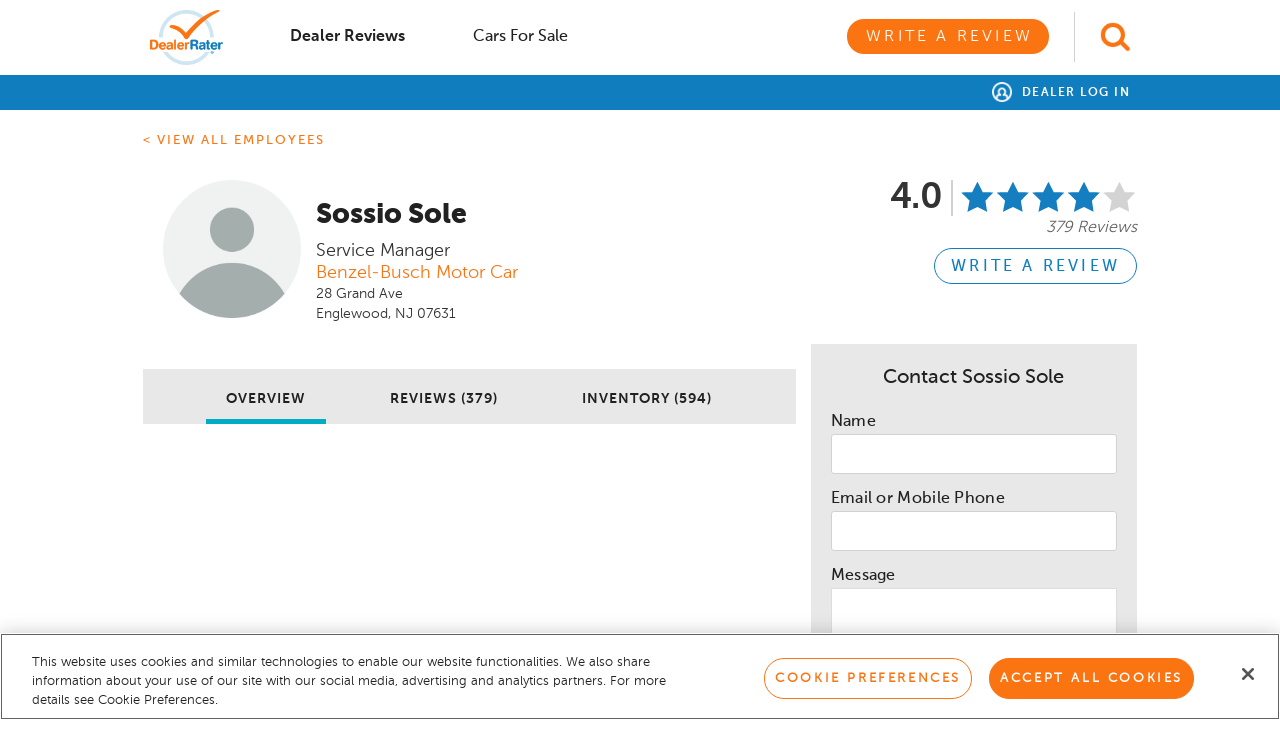

--- FILE ---
content_type: text/html; charset=utf-8
request_url: https://www.dealerrater.com/sales/Sossio-Sole-review-634266/
body_size: 33985
content:
   

<!DOCTYPE html>
<!--[if lt IE 7]>      <html class="no-js lt-ie9 lt-ie8 lt-ie7"> <![endif]-->
<!--[if IE 7]>         <html class="no-js lt-ie9 lt-ie8"> <![endif]-->
<!--[if IE 8]>         <html class="no-js lt-ie9"> <![endif]-->
<!--[if gt IE 8]><!-->
<html class="no-js">
 <!--<![endif]-->

<head prefix="og: http://ogp.me/ns#">
    <meta charset="utf-8">
    <meta http-equiv="X-UA-Compatible" content="IE=edge,chrome=1">
    <title class="notranslate">Sossio Sole - Employee Ratings - DealerRater.com</title>
    <meta name="description" class="notranslate" content="379 Reviews of Sossio Sole. Employee rating: 4.0 out of 5. " />
    <meta name="keywords" class="notranslate" content="Sossio Sole, Benzel-Busch Motor Car, dealer reviews, car dealership ratings, rate your dealer, car dealer directory, Classified Ads" />
    <meta name="viewport" content="initial-scale=1.0001, minimum-scale=1.0001, maximum-scale=1.0001, user-scalable=no, width=device-width">
        <meta property="og:url" content="https://www.dealerrater.com/sales/Sossio-Sole-review-634266/" />
    <meta property="og:title" content="Check out Sossio Sole's reviews on DealerRater" />
    <meta property="og:image" content="https://www.dealerrater.com/ncdn/s/26.20251226.1155/Graphics/locales/en-US/logo_dealerrater_fb_200x200.jpg" />

    <!-- OneTrust Cookies Consent Notice start for dealerrater.com --><script src="https://cdn.cookielaw.org/consent/33e8f14b-7e50-4545-ac81-bef6b36c64f4/otSDKStub.js" type="text/javascript" charset="UTF-8" data-domain-script="33e8f14b-7e50-4545-ac81-bef6b36c64f4"  integrity="sha384-TKdmlzVmoD70HzftTw4WtOzIBL5mNx8mXSRzEvwrWjpIJ7FZ/EuX758yMDWXtRUN"  crossorigin="anonymous" ></script><script type="text/javascript">function OptanonWrapper() {if(OnetrustActiveGroups.includes("C0002")){$.cookie('splitEnabled', 'true', { path: '/', expires: 365 });}else{$.cookie('splitEnabled', 'false', { path: '/',expires: 365 });}}</script><!-- OneTrust Cookies Consent Notice end for dealerrater.com -->
    <!-- Global Website Schema -->
    <script type="application/ld+json">
        {
        "@context": "http://schema.org",
        "@type": "WebSite",
        "name": "DealerRater",
        "url": "https://www.dealerrater.com/"
        }
    </script>


    <link href="https://www.dealerrater.com/ncdn/bundle/s/26.20251226.1155/ResponsiveStylesBundle.bundle.css?v=6v8eFyeekczVb74qsCj3VgjJ7adXaEI2-MM1PhDfPow1" rel="preload" as="style"/>
<link href="https://www.dealerrater.com/ncdn/bundle/s/26.20251226.1155/ResponsiveStylesBundle.bundle.css?v=6v8eFyeekczVb74qsCj3VgjJ7adXaEI2-MM1PhDfPow1" rel="stylesheet"/>

    
    


    <script type="text/javascript">
  function recordEvent(category, action, label, value, noninteraction) {
if (typeof ga === 'function') {

   ga('send', 'event', category, action, label, value, {'nonInteraction' : noninteraction});
}  }
  function recordWarPageView(location) {
if (typeof ga === 'function') {

  ga('send', {'hitType':'pageview', 'location':location, 'title':'Add a Dealer Review'});
}  }
</script>
<script class="optanon-category-C0002" type="text/plain">
(function(i,s,o,g,r,a,m){i['GoogleAnalyticsObject']=r;i[r]=i[r]||function(){
(i[r].q=i[r].q||[]).push(arguments)},i[r].l=1*new Date();a=s.createElement(o),
m=s.getElementsByTagName(o)[0];a.async=1;a.src=g;m.parentNode.insertBefore(a,m)
})(window,document,'script','//www.google-analytics.com/analytics.js','ga');

ga('create', 'UA-87014-1', 'dealerrater.com');
ga('set', 'dimension1', 'NEW YORK|Mercedes-Benz');
ga('set', 'dimension2', '1626');
ga('set', 'dimension3', '634266');
ga('set', 'dimension7', '855');

ga('send', 'pageview');

  function recordEvent(category, action, label, value, noninteraction) {
     ga('send', 'event', category, action, label, value, {'nonInteraction' : noninteraction});
  }
  function recordWarPageView(location) {
     ga('send', {'hitType':'pageview', 'location':location, 'title':'Add a Dealer Review'});
  }
</script>

    <script type="text/javascript">
dataLayer = [{  "page_type" : "epp", "dealer_id" : 1626, "contact_id" : 634266, "zipcode" : "", "username" : "Not Logged-in",}]; 

function recordGoogleTagManagerConnection(connectionType) {
dataLayer.push({"is_connection" : true, "connection_type" : connectionType,  "event" : "connectionEvent"});  }

function recordGoogleTagManagerMakeSelected(make) {
dataLayer.push({"make" : make});  }

function recordGoogleTagManagerDealerSelected(dealerId) {
dataLayer.push({"dealer_id" : dealerId});  }

function recordGoogleTagManagerProductPurchase() {
dataLayer.push({"event" : "productPurchase"});  }

</script>
<!-- Google Tag Manager -->
<script>(function(w,d,s,l,i){w[l]=w[l]||[];w[l].push({'gtm.start':
new Date().getTime(),event:'gtm.js'});var f=d.getElementsByTagName(s)[0],
j=d.createElement(s),dl=l!='dataLayer'?'&l='+l:'';j.async=true;j.src=
'https://www.googletagmanager.com/gtm.js?id='+i+dl;j.type='text/plain';j.className='optanon-category-C0002';f.parentNode.insertBefore(j,f);
})(window,document,'script','dataLayer','GTM-T746MC');</script>
<!-- End Google Tag Manager -->
    <script type="text/javascript">
function trackSplitioEvent(data){
var splitHeaders = new Headers();
splitHeaders.append("Content-Type", "application/json");
splitHeaders.append("Authorization", "Bearer d3cmu7q8n8mgg4k85mu5kp0k7eqv05s8n2qn");
var splitRaw = JSON.stringify({
"eventTypeId": data.action,
"trafficTypeName": data.trafficType,
"key": data.id,
"timestamp": Date.now()
});

var splitRequestOptions = {
method: "POST",
headers: splitHeaders,
body: splitRaw,
redirect: 'follow'
};

fetch("https://events.split.io/api/events", splitRequestOptions).then(response => response.text()).catch(error => console.log(error));
}

</script>


    <link rel="icon" href="https://www.dealerrater.com/ncdn/s/26.20251226.1155/Graphics/favicon.ico" />
    <link rel="canonical" href="https://www.dealerrater.com/sales/Sossio-Sole-review-634266/" />
            <link rel="next" href="https://www.dealerrater.com/sales/Sossio-Sole-review-634266/page2/" />
    
    <style>
        #privacy-notice {
            padding: 20px;
            position: fixed;
            bottom: 0;
            background: white;
            font-size: 12px;
            color: #212121;
            border: 1px solid #e8e8e8;
        }

        #ypaAdWrapper-dealrater iframe {
            width: 100%;
        }

        .dealerAutocomplete.ui-menu .ui-menu-item:last-of-type {
            border-bottom: none;
        }


        #mobileAutoComplete {
            padding: 5px 10px;
            position: relative;
            font-size: 16px;
            line-height: 20px;
            width: 100%;
            -moz-appearance: none;
            -webkit-appearance: none;
            appearance: none;
            background-color: #fff !important;
            -ms-border-radius: 3px;
            border-radius: 3px;
            border: 1px solid #d2d2d2;
            -webkit-box-shadow: none;
            -moz-box-shadow: none;
            box-shadow: none;
            outline-style: none;
        }

            #mobileAutoComplete::placeholder {
                font-style: italic;
                color: #a6a6a6;
                font-size: 20px;
            }

        #dpLink {
            float: right;
            padding-top: 1px;
        }

        .dpLink {
            float: right;
            display: block;
            margin-top: 9px;
            margin-right: 15px;
            margin-left: 13px;
        }

        #globalHeader {
            background: #fff;
        }

        #userHeader.global {
            background: rgb(16, 125, 191);
        }

            #userHeader.global #userHeaderRight::before {
                display: none;
            }

        #globalHeader .td-logo {
            width: 80px;
        }

        #globalHeader .td-search {
            width: 81px;
        }

        #globalHeader .td-switcher {
            width: 320px;
        }

        #globalAutocomplete {
            border: 1px solid #d2d2d2;
            padding: 5px 10px;
            font-size: 20px;
            width: 100%;
        }

            #globalAutocomplete::placeholder {
                font-style: italic;
                color: #a6a6a6;
                font-size: 20px;
            }

        #globalHeader .header-search-icon {
            height: 50px;
            padding-top: 10px;
            padding-left: 25px;
            border-left: 1px solid #d2d2d2;
            padding-bottom: 10px;
            margin-left: 25px;
        }

        #globalHeader #logoWrapper {
            padding-top: 0;
            padding-bottom: 0;
        }

        #globalHeader .quick-menu-tab {
            padding: 9px 25px;
        }

            #globalHeader .quick-menu-tab a {
                text-transform: capitalize;
            }

            #globalHeader .quick-menu-tab #warButton {
                text-transform: uppercase;
            }

                #globalHeader .quick-menu-tab #warButton.secondary-button {
                    color: #fa7412 !important;
                }

                #globalHeader .quick-menu-tab #warButton.primary-button {
                    color: #fff;
                }

        #globalHeader #primaryNavTabsContainer {
            width: 100%;
            padding-top: 0;
            float: left !important;
        }

        #ot-sdk-btn.ot-sdk-show-settings, #ot-sdk-btn.ot-sdk-show-settings:hover {
            color: inherit !important;
            border: inherit !important;
            padding: inherit !important;
            margin: inherit !important;
            background: inherit !important;
            font: inherit !important;
            line-height: inherit !important;
            content: normal !important;
        }

        @media (min-width: 976px) {
            header {
                height: auto;
            }
        }
    </style>


</head>

<body>
    <!-- Google Tag Manager (noscript) -->
<noscript><iframe src="https://www.googletagmanager.com/ns.html?id=GTM-T746MC"
height="0" width="0" style="display:none;visibility:hidden"></iframe></noscript>
<!-- End Google Tag Manager (noscript) -->
    <script type="text/javascript">
        window.recordEvent = window.recordEvent || function () {};
    </script>
    <div id="appUI">
        <!-- LEFT CONTAINER -->
        <div id="leftContainer" class="">
                
    

<div class="col-xs-12 pad-none pad-top-lg bg-white">
    <div class="consumer text-left col-xs-12">
        <div class="mobile-nav-option active">
            <a onclick="recordEvent('Global-Header', 'dealer-reviews_click', location.href, null, false);" href="https://www.dealerrater.com/reviews" title="Dealer Reviews" class=""><img src="https://www.dealerrater.com/ncdn/s/26.20251226.1155/Graphics/icons/dr-icon-star-gray.png" width="16" /> Dealer Reviews</a>
        </div>
        
        <div class="mobile-nav-option ">
            <a onclick="recordEvent('Global-Header', 'cars-for-sale_click', location.href, null, false);" class="" href="https://www.dealerrater.com/classifieds" title="Cars for Sale"><img src="https://www.dealerrater.com/ncdn/s/26.20251226.1155/Graphics/icons/dr-icon-car-gray.png" width="16" /> Cars for Sale</a>
        </div>
        <div class="col-xs-12 pad-none margin-top-xl margin-bottom-lg text-center">
            <a onclick="recordEvent('Global-Header', 'write-review_click', location.href, null, false);" class="pad-left-xxl pad-right-xxl primary-button teal" href="/consumer/writereviews/0" title="Write a Review">Write a Review</a>
        </div>
        <div class="margin-bottom-lg col-xs-12 pad-none text-center">
                <a class="font-13 bold letter-spacing-150 uppercase teal" href="https://www.dealerrater.com/dp/" title="Dealer Panel">Dealer Log In</a>
        </div>
    </div>
</div>






        </div>

        <!-- MAIN CONTAINER -->
        <div id="mainContainer" class="bg-grey-lt">
            <!-- PUSH DOWN NOTICE -->
            <div id="locationAlertBar" class="display-none">
                <div id="pushdownNotice" class="hidden-xs bg-lt-blue text-center font-16 box-shadow-bottom">
                    <p id="locationPromptText" class="pad-lg margin-none"></p>
                    <a id="pushdownNoticeClose" class="absolute-right top-5 pointer" role="button"><img alt="Close" height="26" src="https://www.dealerrater.com/ncdn/s/26.20251226.1155/Graphics/icons/icon_close_x.png" width="31" /></a>
                </div>
                <!-- Place holder div to push the remaining contents below the localization prompt -->
                <div id="pushDownNoticePlaceHolder" style="height: 60px;">
                </div>
            </div>
            <!-- HEADER -->
            <header class="fill-width margin-none pad-none abHeader  ">
                <!-- mobile nav -->
                <div id="mobileNavContainer" class="col-xs-12 margin-none pad-none fill-height">

                    <!-- mobile nav toggle -->
                    <div id="mobileNavHeader" class="fill-height">
                        <div class="table width-100 fill-height">
                                <div class="td valign-middle mobile-nav-td text-right">
                                    <span id="hamburgerButton" class=" glyphicon hamburgerWrapper header-icon pointer">
                                        <button id="hamburger" class="hamburger hamburger--spring orange-lt" type="button">
                                            <span class="hamburger-box">
                                                <span class="hamburger-inner"></span>
                                            </span>
                                        </button>
                                    </span>
                                    <span id="mobile-back" class="header-icon glyphicon glyphicon-arrow-left orange-lt font-24 pointer"></span>
                                </div>
                            <div class="td valign-middle mobile-td-nav text-center">
                                <!-- logo -->
                                    <a   href="https://www.dealerrater.com/"   ><img class="logo-sm" height="20" src="https://www.dealerrater.com/ncdn/s/26.20251226.1155/Graphics/dr-logo-horizontal.png" /></a>
                            </div>
                            <div class="td valign-middle mobile-td-autocomplete pad-left-md pad-right-md display-none">
                                <input type="text" class="" id="mobileAutoComplete" autocomplete="off" placeholder="Find dealerships by name">
                            </div>
                                <div class="td valign-middle mobile-nav-td text-left" id="searchContainer">
                                    <img class="pointer header-search-icon" id="searchToggle" src="https://www.dealerrater.com/ncdn/s/26.20251226.1155/Graphics/icons/icon-search-orange.png" />
                                    <img class="pointer header-search-icon no-thanks display-none" id="headerNoThanks" src="https://www.dealerrater.com/ncdn/s/26.20251226.1155/Graphics/icons/close-x-orange.png" />
                                </div>
                        </div>
                    </div>
                    
        <div class="col-xs-12 bg-white text-center pad-top-sm pad-bottom-md visible-xs">
            <a id="warGlobalHeaderLink" class="width-100 primary-button blue" href="/consumer/writereviews/0" title="Write a Review">Write a Review</a>
        </div>

                </div>

                <!-- primary nav -->
                    <div id="primaryNavContainer" class="">
                            <div id="globalHeader" class=" col-xs-12 margin-none">
                                <div class="header-wrapper ">
                                    <div class="width-100 table ">
                                        <div class="td td-logo valign-middle">
    <div class="pull-left pad-sm pad-left-none" id="logoWrapper">
            <a   href="https://www.dealerrater.com/"    class="pad-top-md pad-bottom-md block"><img height="55" src="https://www.dealerrater.com/ncdn/s/26.20251226.1155/Graphics/locales/en-US/logo_dealerrater_updated.png" /></a>
    </div>
</div>
                                        <div class="td valign-middle pad-left-lg display-none td-autocomplete">
                                            <input type="text" class="global-autocomplete" id="globalAutocomplete" placeholder="Find dealerships by name" />
                                        </div>
                                        <div class="td valign-middle td-nav">
    <div id="primaryNavTabsContainer" class="warbutton-nav td text-right fill-height pull-right margin-right-none ">
        <!-- primary nav option -->
        <div class="inline-block primary-nav-option relative pull-left" id="firstNavOption">
            <div class="quick-menu-tab pad-left-none" style="width: 160px;">
                <a href="https://www.dealerrater.com/reviews/" data-page="DealerReviews" onclick="recordEvent('Global-Header', 'dealer-reviews_click', location.href, null, false);" title="Dealer Reviews" class="bold active">Dealer Reviews</a>
            </div>
        </div>

        

        <!-- primary nav option -->
        <div class="inline-block primary-nav-option relative pull-left">
            <div class="quick-menu-tab" style="width: 160px;">
                <a data-page="CarsForSale" class="bold black" onclick="recordEvent('Global-Header', 'cars-for-sale_click', location.href, null, false);" href="https://www.dealerrater.com/classifieds/" title="Cars for Sale">Cars for Sale</a>
            </div>
        </div>

        <div class="inline-block primary-nav-option war">
            <div class="margin-left-lg">
                <a id="warButton" data-page="WarLink" class="black primary-button orange" onclick="recordHeaderWarClick()" href="/consumer/writereviews/0" title="Write a Review">Write a Review</a>
            </div>
        </div>
    </div>
</div>
                                                <div class="td td-search valign-middle">
                                                    <div id="searchIconWrapper" class="pull-right ">
                                                        <img class="pointer header-search-icon" id="globalSearchToggle" src="https://www.dealerrater.com/ncdn/s/26.20251226.1155/Graphics/icons/icon-search-orange.png" />
                                                        <img class="pointer header-search-icon display-none" id="globalSearchClose" src="https://www.dealerrater.com/ncdn/s/26.20251226.1155/Graphics/icons/close-x-orange.png" />
                                                    </div>
                                                </div>
                                    </div>
                                </div>
                            </div>
                        <div id="userHeader" class="global col-xs-12 margin-none ">
                            <div class="header-wrapper relative">

                                <div class="pull-right" id="userHeaderRight">
                                    <div id="userHeaderRightContent">
                                        <div class="pull-right text-right" >
                                                <a title="Dealer Log In" href="https://www.dealerrater.com/dp/"><img class="margin-right-sm icon-sign" src="https://www.dealerrater.com/ncdn/s/26.20251226.1155/Graphics/icons/icon_user_white.png" width="20" /> Dealer Log In</a>
                                        </div>

                                    </div>
                                </div>

                                <div id="userHeaderMenu" class="hidden text-left pad-left-lg pad-top-md pad-bottom-md">
                                        <a title="Reviews" href="/consumer/account/reviews" class="block">Reviews</a>
                                        <a title="Profile" href="/consumer/account/profile" class="block">Profile</a>
                                        <a title="Settings" href="/consumer/account/profile" class="block">Settings</a>
                                    
                                    <a title="Sign Out" href="/common/auth/logout?returnUrl=https%253a%252f%252fwww.dealerrater.com%252fconsumer%252femployees%252f634266%252freviews" class="block">Sign Out</a>
                                </div>
                            </div>
                        </div>

                        <!-- primary nav -->
                    </div>
            </header>
            <!-- CONTENT -->
            <content class="fill-width fill-height">
                <div id="contentInner" class="fill-width bg-grey-lt clear-fix">
                    









<!-- Start DealerRater Website Report 201510 pixel. Do not remove -->
<img alt="" border="0" class="tracking-pixel" height="1" src="//h.nexac.com/e/a-1737/s-3767/c-1030/g-3525.xgi?pkey=bijo15bijox40&amp;chpcm=&amp;chpsg=&amp;chpcr=&amp;chpck=cert&amp;rand=ff6c5de9-a348-4ee7-9175-62aebb6d62c2&amp;chpth=epp" width="1" />
<!-- End DealerRater Website Report 201510 pixel. -->

<a name="overview"></a>

<!-- PERSISTENT NAV -->
<div class="width-100 bg-grey-lt-md box-shadow-bottom-extra-lt display-none mobile-contact-hide" id="persistentNav">
    <div class="persistentNavWrapper">
        <div class="col-xs-12 hidden-xs" style="line-height: 64px;">
            <div id="emp-image-wrapper-pn" class="margin-top-md margin-bottom-md pull-left">
                <img alt="Sossio Sole at Benzel-Busch Motor Car" src="https://cdn-user.dealerrater.com/images/employee-placeholder.jpg" />
            </div>

            <span class="font-28 bolder pull-left margin-top-md pad-left-sm black notranslate">Sossio Sole</span>
                <div class="pull-left margin-left-lg margin-top-md nav-links">
                    <a href="#overview" onclick="window.recordEvent('Employee-Profile', 'Persistent-Nav_Overview-click', '634266', 0, true)" class="line-height-1 black bolder font-14 letter-spacing-1 uppercase margin-right-xl inline-block pad-left-md pad-right-md pad-bottom-md">Overview</a>
                    <a href="#reviews" onclick="window.recordEvent('Employee-Profile', 'Persistent-Nav_Reviews-click', '634266', 0, true)" class="line-height-1 black bolder font-14 letter-spacing-1 uppercase margin-right-xl inline-block pad-left-md pad-right-md pad-bottom-md">Reviews (379)</a>
                        <a href="#inventory" onclick="window.recordEvent('Employee-Profile', 'Persistent-Nav_Inventory-click', '634266', 0, true)" class="line-height-1 black bolder font-14 letter-spacing-1 uppercase inline-block pad-bottom-md pad-left-md pad-right-md">Inventory (594)</a>
                </div>
                    <a href="#overview" onclick="window.recordEvent('Employee-Profile', 'Persistent-Nav_Contact-Me-click', '634266', 0, true)" class="primary-button teal pull-right margin-top-lgxl">Contact Me</a>
        </div>
    </div>
</div>

<!-- === MOBILE LOTSHOT CONTAINER=== -->
<div id="mobile-lotshot" class="table fill-height text-center">
    <div class="td col-xs-12 bg-white border-all pad-none">
        <button class="bolder dark-grey font-14 bg-white pad-sm border-all uppercase pull-left margin-sm pointer" onclick="toggleLotShotPage()">
            &lt; BACK
        </button>

        <div id="mobile-lotshot-image" class="margin-top-sm pad-lg"></div>
    </div>
</div>

<div class="block clear-fix" id="pageContainer">
    <div class="section-container pad-none pad-bottom-lg clear-fix text-left col-xs-12">
        <div id="overview" class="col-xs-12 pad-none">
            <div class="col-xs-12 text-left visible-xs">
                <a href="/sales/Benzel-Busch-Motor-Car-Employees-1626/#link" class="mobile-contact-hide small-text">View All Employees</a>
            </div>


            <div class="col-xs-12 text-left hidden-xs">
                <a href="/sales/Benzel-Busch-Motor-Car-Employees-1626/#link" class="small-text"> < View All Employees</a>
            </div>
            <div class="col-xs-8 pad-md pad-top-none overview-section mobile-contact-hide margin-top-md">
                <div class="col-xs-12 pad-left-lg pad-right-lg pad-top-lg pad-bottom-lg employee-info" itemscope itemtype="http://schema.org/Person">
                    <div class="table width-100 visible-xs">
                        <div class="td valign-top">
                            <span class="font-20 bolder block notranslate">Sossio Sole</span>
                        </div>
                        <div class="pad-bottom-md">
                        </div>
                    </div>
                    <div class="width-100 table">
                        <div class="td pad-right-md valign-top emp-image-col">
                            <div id="emp-image-wrapper">
                                <div class="col-xs-12 pad-none margin-none table">
                                    <img alt="Sossio Sole at Benzel-Busch Motor Car" itemprop="image" src="https://cdn-user.dealerrater.com/images/employee-placeholder.jpg" />
                                </div>
                            </div>
                            <div class="clear-fix width-100 text-center pull-left margin-top-md hidden-xs pad-right-sm">
                            </div>
                        </div>
                        <div class="td valign-top">
                            <div class="pad-bottom-sm employee-details">
                                <div class="relative zindex-1">
                                    <h1 class="h1-header hidden-xs notranslate" itemprop="name">
Sossio Sole                                    </h1>

                                        <h3 class="no-format font-18 margin-bottom-none line-height-125" itemprop="jobTitle">Service Manager</h3>

                                    <h3 class="no-format font-18 margin-bottom-none line-height-125">
                                        <a href="/dealer/Benzel-Busch-Motor-Car-review-1626/" class="orange-lt notranslate"><span itemprop="brand">Benzel-Busch Motor Car</span></a>
                                    </h3>
                                    <p class="font-14 notranslate">
                                            <span itemprop="address">
                                                28 Grand Ave<br>
                                                Englewood, NJ 07631
                                            </span>
                                    </p>
                                </div>

                            </div>
                        </div>
                    </div>
                        <div class="col-xs-12 pad-none visible-xs" id="mobileContactMeFixed">
                            <div class="auto-margin-max-300">
                                <span onclick="window.recordEvent('Employee-Profile', 'Persistent-Nav_Contact-Me-click', '634266', 0, true)" class="mobile-contact width-100 primary-button teal margin-bottom-md margin-top-md">Contact Me</span>
                            </div>
                        </div>

                    <div class="col-xs-12 text-center visible-xs margin-top-mdlg margin-bottom-md">

    <div class="rating-tooltip-text text-center bg-white border-all absolute display-none">
This rating includes all reviews, with more weight given to recent reviews.    </div>
<div class="inline-block">
    <div class="valign-middle inline-block">
            <span class="font-36 bolder rating-number line-height-1">4.0</span>
    </div>
    <div class="valign-middle inline-block text-left">
        <div class="dr-stars blue rating-static rating-40 margin-top-none pull-right margin-right-none"></div>
    </div>
    <div class="pad-left-sm valign-middle pad-top-xs inline-block text-left font-16 italic dr-grey">
        379 Reviews
    </div>
</div>
                    </div>


                </div>
                


<div class="col-xs-12 pad-left-lg pad-right-lg bg-grey-lt-md margin-top-md text-center emp-page-nav hidden-xs">
    <a href="#overview" onclick="window.recordEvent('Employee-Profile', 'Persistent-Nav_Overview-click', '634266', 0, true)" class="black bolder font-14 letter-spacing-1 uppercase margin-right-xl inline-block pad-top-lg pad-left-lg pad-right-lg pad-bottom-md active">Overview</a>
    <a href="#reviews" onclick="window.recordEvent('Employee-Profile', 'Persistent-Nav_Reviews-click', '634266', 0, true)" class="black bolder font-14 letter-spacing-1 uppercase margin-right-xl inline-block pad-top-lg pad-left-lg pad-right-lg pad-bottom-md">Reviews (379)</a>
        <a href="#inventory" onclick="window.recordEvent('Employee-Profile', 'Persistent-Nav_Inventory-click', '634266', 0, true)" class="black bolder font-14 letter-spacing-1 uppercase inline-block pad-top-lg pad-bottom-md pad-left-lg pad-right-lg">Inventory (594)</a>
</div>
                
            </div>
                <!--contact form section -->
            <div class="col-xs-12 col-sm-4 contact-forms-section pad-left-none pad-top-lg margin-top-md" id="desktopContactForms">
                <div class="col-xs-12 pad-none text-right margin-bottom-xxl mobile-contact-hide">

<div class="pull-right rating-details">
    <div class="dr-stars blue rating-static rating-40 margin-top-none pull-right margin-right-none"></div>
        <span class="pull-right font-36 bolder rating-number line-height-1">4.0</span>
</div>
<p class="font-16 italic margin-none pad-top-xs dr-grey clear-fix text-right">379 Reviews</p>
                    <a onclick="recordWarClick()" href="/consumer/writereviews/1626?employeeId=634266&source=epp&service=true" class="secondary-button war blue bold margin-top-md">Write a Review</a>
                </div>
                <div id="rating-details" class="has-rating display-none pad-md bg-white absolute arrow-right">
                    <div class="col-xs-12 pad-none line-height-125 font-14 italic dr-grey text-right">
This rating includes all reviews, with more weight given to recent reviews.                    </div>
                </div>
                    <div class="col-xs-12 contact-forms-wrapper">
                        <div class="text-center col-xs-12 font-20 dr-grey pad-none hidden-xs">
                            <span class="bold black notranslate">Contact Sossio Sole</span>
                        </div>

                        <div class="col-xs-12 pad-none pad-top-lg pad-bottom-lg text contact-content">
    <div id="contactEmployee" class="font-16 dr-form">
        <div id="mobileContactHeader" class="display-none">
            <img class="pointer pull-right" id="mobileBack" src="https://www.dealerrater.com/ncdn/s/26.20251226.1155/Graphics/icons/icon-notification-close.png" width="25" />
            <p class="font-20 notranslate pad-left-md pad-right-md text-center">Contact Sossio Sole </p>
        </div>
<form action="/json/connections/contact" id="dialog_contactEmployee_form" method="post">            <div class="pad-none col-xs-12">
                <label for="CustomerName">
                    Name
                </label>
                <div class="table">
                    <div class="shake-item td">
                        <input class="width-100" data-val="true" data-val-required="What&#39;s your name?" id="CustomerName" name="CustomerName" type="text" value="" />
                    </div>
                </div>
                <div>
                    <span class="field-validation-valid" data-valmsg-for="CustomerName" data-valmsg-replace="true"></span>
                </div>
            </div>
            <div class="pad-none pad-top-mdlg col-xs-12">
                <label for="EmailOrPhone">
Email or Mobile Phone                </label>
                <div class="shake-item">
                    <input class="width-100" id="EmailOrPhone" maxlength="255" name="EmailOrPhone" type="text" value="" />
                </div>
                <div>
                    <span class="field-validation-valid" data-valmsg-for="EmailOrPhone" data-valmsg-replace="true"></span>
                </div>
            </div>
            <div class="pad-none pad-top-mdlg col-xs-12">
                <label for="Message">
                    <span>Message</span>
                </label>
                <div class="table">
                    <div class="shake-item td">
                        <textarea class="width-100" cols="20" data-val="true" data-val-required="What&#39;s your message?" id="Message" name="Message" rows="2">
</textarea>
                    </div>
                </div>
                <div>
                    <span class="field-validation-valid" data-valmsg-for="Message" data-valmsg-replace="true"></span>
                </div>
            </div>
            <div class="clear-fix text-left pad-none pad-top-md col-xs-12 line-height-125 regular italic font-13 text-disclaimer display-none">
                By clicking Send Message, you agree to receive automated texts to connect you to this dealership employee, to market and provide information, and to better serve you. Purchase is not required  and you agree to our <a href='/info/tou/' class='orange-lt' target='_blank'>Terms of Use</a> and <a href='/info/privacy/' class='orange-lt' target='_blank'>Privacy Policy</a>. Standard message and data rates may apply.
            </div>
            <div class="col-xs-12 text-center margin-top-md">
                <img class="display-none spinner" height="25" src="https://www.dealerrater.com/ncdn/s/26.20251226.1155/Graphics/loaders/spinner_32x32.gif" width="25" />
                <input type="submit" class="primary-button teal contact-submit" value="Send Message" />
            </div>
</form>    </div>
<div id="dialog_contactEmployee_in_progress" class="display-none">
    <a href="#" class="popup-close"></a>
    <div class="popup-content-wrapper">
        <p class="text-center pad-top-md pad-left-lg pad-right-lg"><img height="64" src="https://www.dealerrater.com/ncdn/s/26.20251226.1155/Graphics/loaders/spinner_32x32.gif" width="64" /></p>
    </div>
</div>

<style>
    #dialog_contactEmployee_form .field-validation-valid {
        display: none;
        color: #fff !important;
    }
    #dialog_contactEmployee_form textarea {
        min-height: 100px;
    }

    .dr-form input[type=radio]:checked+label:before {
        background-color: #00adc2;
    }

    .dr-form input[type=radio] {
        display: block;
        position: absolute;
    }

</style>


                        </div>
                    </div>
            </div>
        </div>
        <!-- reviews section -->
        <div id="reviews" class="col-xs-12 pad-none mobile-contact-hide">
            <div class="col-xs-12 margin-top-md review-section pad-md pad-bottom-none">
                <div class="col-xs-12 pad-none">

                    <h2 class="h2-header margin-bottom-md reviews-of-emp">
                        379 Reviews of Sossio Sole
                    </h2>

                    <div class="margin-bottom-md pad-bottom-mdlg dr-form border-bottom-light">
                        <select id="review-filter" class="font-18">
                            <option value=""> All Reviews </option>
                            <option value="ONLY_POSITIVE">Positive Reviews Only</option>
                            <option value="ONLY_NEGATIVE"> Negative Reviews Only </option>
                        </select>

                    </div>




<div class="review-entry col-xs-12 text-left pad-none pad-top-lg pad-bottom-lg border-bottom-teal-lt">
    <a name="r30889778"></a>
    <div class="col-xs-12 col-sm-3 pad-left-none text-center review-date">
        <p class="italic-bold font-18 margin-bottom-none">December 12, 2025</p>
        <div class="col-xs-6 col-sm-12 pad-none dealership-rating margin-top-mdlg">
            <div class="rating-static rating-50 margin-center"></div>
            <div class="col-xs-12 pad-none margin-top-sm small-text dealership-rating-text">Dealership Rating</div>
        </div>

            <div class="col-xs-6 col-sm-12 pad-none margin-top-mdlg margin-bottom-mdlg employee-rating relative">
                <div class="rating-static rating-50 margin-center"></div>
                <div class="col-xs-12 pad-none small-text margin-top-sm">Employee Rating</div>
                
            </div>
    </div>
<div class="col-xs-12 col-sm-9 pad-none review-wrapper">
    
<p class="font-16 margin-bottom-none line-height-25">

    <span class="review-title bolder font-18 italic">I have worked with BB since 1994.</span>
    <span class="review-snippet"> We have done 25 cars. There is not a better dealer
To work with!</span>
    <span class="review-whole display-none"> We have done 25 cars. There is not a better dealer
To work with!</span>
        <a id="30889778" class="read-more-toggle pointer line-height-25 small-text bolder inline margin-bottom-md">More</a>
</p>
<!--  USER-->
<div class="margin-bottom-sm line-height-150">
    <span class="italic font-16 bolder notranslate">by stevebog</span>
        <span class="no-wrap hidden-md hidden-lg col-sm-12 pad-left-sm small-text pointer verified-customer" data-toggle="tooltip" data-placement="right" title="The author of this review has been verified from actual dealership inventory or service records."><img src="https://www.dealerrater.com/ncdn/s/26.20251226.1155/Graphics/icons/icon-check-green.png" /> Verified Customer</span>
        <span class="no-wrap hidden-xs hidden-sm small-text margin-left-md pointer verified-customer" data-toggle="tooltip" data-placement="right" title="The author of this review has been verified from actual dealership inventory or service records."><img src="https://www.dealerrater.com/ncdn/s/26.20251226.1155/Graphics/icons/icon-check-green.png" /> Verified Customer</span>
</div>
    
    <!-- LOTSHOT PHOTO -->

    <!-- REVIEW RATINGS - ALL -->
    <div class="pull-left pad-left-md pad-right-md bg-grey-lt margin-bottom-md review-ratings-all review-hide">
        <!-- REVIEW RATING - CUSTOMER SERVICE -->
        <div class="table width-100 pad-left-none pad-right-none margin-bottom-md">
                    <div class="tr margin-bottom-md">
                        <div class="td lt-grey small-text pad-right-sm no-wrap">Sales Price Transparency</div>
                        <div class="rating-static-indv rating-50 margin-top-none td"></div>
                    </div>
                    <div class="tr margin-bottom-md">
                        <div class="td lt-grey small-text pad-right-sm no-wrap">Trade-in Experience</div>
                        <div class="rating-static-indv rating-50 margin-top-none td"></div>
                    </div>
                    <div class="tr margin-bottom-md">
                        <div class="td lt-grey small-text pad-right-sm no-wrap">Purchase Time</div>
                        <div class="rating-static-indv rating-50 margin-top-none td"></div>
                    </div>
                    <div class="tr margin-bottom-md">
                        <div class="td lt-grey small-text pad-right-sm no-wrap">Finance Experience</div>
                        <div class="rating-static-indv rating-50 margin-top-none td"></div>
                    </div>

            <!-- REVIEW RATING - RECOMMEND DEALER -->
            <div class="tr">
                <div class="small-text lt-grey td">Recommend Dealer</div>
                <div class="td uppercase bolder font-13">
                    Yes
                </div>
            </div>
        </div>
    </div>
    <!-- EMPLOYEE SECTION -->
    <div class="clear-fix pull-left margin-top-sm">
            <p class="bold font-12 lt-grey employees-wrapper">
                <span class="pull-left small-text">Other Employees Tagged: </span>

                
                    <a class="notranslate pull-left orange-lt regular italic tagged-emp font-13 emp-70717" href="/sales/Giovanni-Barbaro-review-70717/">
                        Giovanni Barbaro<span class="lt-grey margin-right-sm">,</span>                     </a>
                    <a class="notranslate pull-left orange-lt regular italic tagged-emp font-13 emp-233951" href="/sales/Stacy-Fowler-review-233951/">
                        Stacy Fowler<span class="lt-grey margin-right-sm">,</span>                     </a>
                    <a class="notranslate pull-left orange-lt regular italic tagged-emp font-13 emp-233954" href="/sales/Joseph-Herman-review-233954/">
                        Joseph Herman<span class="lt-grey margin-right-sm">,</span>                     </a>
                    <a class="notranslate pull-left orange-lt regular italic tagged-emp font-13 emp-233955" href="/sales/Victor-Hernandez-review-233955/">
                        Victor Hernandez<span class="lt-grey margin-right-sm">,</span>                     </a>
                    <a class="notranslate pull-left orange-lt regular italic tagged-emp font-13 emp-669553" href="/sales/Christopher-Iseman-review-669553/">
                        Christopher Iseman                    </a>
                
            </p>
    </div>

    <!-- SOCIAL MEDIA AND REVIEW ACTIONS -->
    <div class="col-xs-12 pad-none review-hide">
        <div class="pull-left">
            <a href="https://twitter.com/intent/tweet?url=http://www.dealerrater.com/consumer/social/30889778&amp;via=dealerrater&amp;text=Check+out+the+latest+review+on+Benzel-Busch+Motor+Car" onclick="window.open('https://twitter.com/intent/tweet?url=http://www.dealerrater.com/consumer/social/30889778&amp;via=dealerrater&amp;text=Check+out+the+latest+review+on+Benzel-Busch+Motor+Car', 'sharer', 'toolbar=0,status=0,width=750,height=500');return false;" target="_blank" rel="nofollow" title="Twitter"><img class="align-bottom" height="20" src="https://www.dealerrater.com/ncdn/s/26.20251226.1155/Graphics/icons/icon_twitter_sm.png" /></a>
            <a href="http://www.facebook.com/share.php?u=http://www.dealerrater.com/consumer/social/30889778" onclick="window.open('http://www.facebook.com/share.php?u=http://www.dealerrater.com/consumer/social/30889778', 'sharer', 'toolbar=0,status=0,width=750,height=500');return false;" target="_blank" rel="nofollow" title="Facebook"><img class="align-bottom" height="20" src="https://www.dealerrater.com/ncdn/s/26.20251226.1155/Graphics/icons/icon_facebook_sm.png" /></a>
        </div>
        <div class="pull-left margin-left-md">
            <a href="#" onclick="javascript:window.reportReview(30889778);return false;" class="small-text">Report</a> |
            <a href="#" onclick="window.open('/consumer/dealer/1626/review/30889778/print', 'report', 'toolbar=no,scrollbars=yes,location=no,width=575,height=465,resizable=yes');return false;" class="small-text">Print</a>
        </div>
    </div>

    <!-- PUBLIC MESSAGES -->
</div>
</div>



<div class="review-entry col-xs-12 text-left pad-none pad-top-lg pad-bottom-lg border-bottom-teal-lt">
    <a name="r30838214"></a>
    <div class="col-xs-12 col-sm-3 pad-left-none text-center review-date">
        <p class="italic-bold font-18 margin-bottom-none">November 29, 2025</p>
        <div class="col-xs-6 col-sm-12 pad-none dealership-rating margin-top-mdlg">
            <div class="rating-static rating-50 margin-center"></div>
            <div class="col-xs-12 pad-none margin-top-sm small-text dealership-rating-text">Dealership Rating</div>
        </div>

            <div class="col-xs-6 col-sm-12 pad-none margin-top-mdlg margin-bottom-mdlg employee-rating relative">
                <div class="rating-static rating-50 margin-center"></div>
                <div class="col-xs-12 pad-none small-text margin-top-sm">Employee Rating</div>
                
            </div>
    </div>
<div class="col-xs-12 col-sm-9 pad-none review-wrapper">
    
<p class="font-16 margin-bottom-none line-height-25">

    <span class="review-title bolder font-18 italic">Incredible service.</span>
    <span class="review-snippet"> Sales finance and service department are the best you’ll ever find anywhere</span>
    <span class="review-whole display-none"> Sales finance and service department are the best you’ll ever find anywhere</span>
        <a id="30838214" class="read-more-toggle pointer line-height-25 small-text bolder inline margin-bottom-md">More</a>
</p>
<!--  USER-->
<div class="margin-bottom-sm line-height-150">
    <span class="italic font-16 bolder notranslate">by MMILLER631</span>
        <span class="no-wrap hidden-md hidden-lg col-sm-12 pad-left-sm small-text pointer verified-customer" data-toggle="tooltip" data-placement="right" title="The author of this review has been verified from actual dealership inventory or service records."><img src="https://www.dealerrater.com/ncdn/s/26.20251226.1155/Graphics/icons/icon-check-green.png" /> Verified Customer</span>
        <span class="no-wrap hidden-xs hidden-sm small-text margin-left-md pointer verified-customer" data-toggle="tooltip" data-placement="right" title="The author of this review has been verified from actual dealership inventory or service records."><img src="https://www.dealerrater.com/ncdn/s/26.20251226.1155/Graphics/icons/icon-check-green.png" /> Verified Customer</span>
</div>
    
    <!-- LOTSHOT PHOTO -->

    <!-- REVIEW RATINGS - ALL -->
    <div class="pull-left pad-left-md pad-right-md bg-grey-lt margin-bottom-md review-ratings-all review-hide">
        <!-- REVIEW RATING - CUSTOMER SERVICE -->
        <div class="table width-100 pad-left-none pad-right-none margin-bottom-md">
                    <div class="tr margin-bottom-md">
                        <div class="td lt-grey small-text pad-right-sm no-wrap">Sales Price Transparency</div>
                        <div class="rating-static-indv rating-50 margin-top-none td"></div>
                    </div>
                    <div class="tr margin-bottom-md">
                        <div class="td lt-grey small-text pad-right-sm no-wrap">Trade-in Experience</div>
                        <div class="rating-static-indv rating-50 margin-top-none td"></div>
                    </div>
                    <div class="tr margin-bottom-md">
                        <div class="td lt-grey small-text pad-right-sm no-wrap">Purchase Time</div>
                        <div class="rating-static-indv rating-50 margin-top-none td"></div>
                    </div>
                    <div class="tr margin-bottom-md">
                        <div class="td lt-grey small-text pad-right-sm no-wrap">Finance Experience</div>
                        <div class="rating-static-indv rating-50 margin-top-none td"></div>
                    </div>

            <!-- REVIEW RATING - RECOMMEND DEALER -->
            <div class="tr">
                <div class="small-text lt-grey td">Recommend Dealer</div>
                <div class="td uppercase bolder font-13">
                    Yes
                </div>
            </div>
        </div>
    </div>
    <!-- EMPLOYEE SECTION -->
    <div class="clear-fix pull-left margin-top-sm">
            <p class="bold font-12 lt-grey employees-wrapper">
                <span class="pull-left small-text">Other Employees Tagged: </span>

                
                    <a class="notranslate pull-left orange-lt regular italic tagged-emp font-13 emp-38222" href="/sales/Joseph-Simsek-review-38222/">
                        Joseph Simsek<span class="lt-grey margin-right-sm">,</span>                     </a>
                    <a class="notranslate pull-left orange-lt regular italic tagged-emp font-13 emp-233939" href="/sales/Sal-Architto-review-233939/">
                        Sal Architto<span class="lt-grey margin-right-sm">,</span>                     </a>
                    <a class="notranslate pull-left orange-lt regular italic tagged-emp font-13 emp-233954" href="/sales/Joseph-Herman-review-233954/">
                        Joseph Herman                    </a>
                
            </p>
    </div>

    <!-- SOCIAL MEDIA AND REVIEW ACTIONS -->
    <div class="col-xs-12 pad-none review-hide">
        <div class="pull-left">
            <a href="https://twitter.com/intent/tweet?url=http://www.dealerrater.com/consumer/social/30838214&amp;via=dealerrater&amp;text=Check+out+the+latest+review+on+Benzel-Busch+Motor+Car" onclick="window.open('https://twitter.com/intent/tweet?url=http://www.dealerrater.com/consumer/social/30838214&amp;via=dealerrater&amp;text=Check+out+the+latest+review+on+Benzel-Busch+Motor+Car', 'sharer', 'toolbar=0,status=0,width=750,height=500');return false;" target="_blank" rel="nofollow" title="Twitter"><img class="align-bottom" height="20" src="https://www.dealerrater.com/ncdn/s/26.20251226.1155/Graphics/icons/icon_twitter_sm.png" /></a>
            <a href="http://www.facebook.com/share.php?u=http://www.dealerrater.com/consumer/social/30838214" onclick="window.open('http://www.facebook.com/share.php?u=http://www.dealerrater.com/consumer/social/30838214', 'sharer', 'toolbar=0,status=0,width=750,height=500');return false;" target="_blank" rel="nofollow" title="Facebook"><img class="align-bottom" height="20" src="https://www.dealerrater.com/ncdn/s/26.20251226.1155/Graphics/icons/icon_facebook_sm.png" /></a>
        </div>
        <div class="pull-left margin-left-md">
            <a href="#" onclick="javascript:window.reportReview(30838214);return false;" class="small-text">Report</a> |
            <a href="#" onclick="window.open('/consumer/dealer/1626/review/30838214/print', 'report', 'toolbar=no,scrollbars=yes,location=no,width=575,height=465,resizable=yes');return false;" class="small-text">Print</a>
        </div>
    </div>

    <!-- PUBLIC MESSAGES -->
</div>
</div>



<div class="review-entry col-xs-12 text-left pad-none pad-top-lg pad-bottom-lg border-bottom-teal-lt">
    <a name="r30578057"></a>
    <div class="col-xs-12 col-sm-3 pad-left-none text-center review-date">
        <p class="italic-bold font-18 margin-bottom-none">September 26, 2025</p>
        <div class="col-xs-6 col-sm-12 pad-none dealership-rating margin-top-mdlg">
            <div class="rating-static rating-10 margin-center"></div>
            <div class="col-xs-12 pad-none margin-top-sm small-text dealership-rating-text">Dealership Rating</div>
        </div>

            <div class="col-xs-6 col-sm-12 pad-none margin-top-mdlg margin-bottom-mdlg employee-rating relative">
                <div class="rating-static rating-50 margin-center"></div>
                <div class="col-xs-12 pad-none small-text margin-top-sm">Employee Rating</div>
                
            </div>
    </div>
<div class="col-xs-12 col-sm-9 pad-none review-wrapper">
    
<p class="font-16 margin-bottom-none line-height-25">

    <span class="review-title bolder font-18 italic">Car was sold to me with federal and state violations.</span>
    <span class="review-snippet"> Bumper damaged, seat belts missing, tablet was missing and service broke my drawer in repair with 1 week of me buying vehicle </span>
    <span class="review-whole display-none"> Bumper damaged, seat belts missing, tablet was missing and service broke my drawer in repair with 1 week of me buying vehicle </span>
        <a id="30578057" class="read-more-toggle pointer line-height-25 small-text bolder inline margin-bottom-md">More</a>
</p>
<!--  USER-->
<div class="margin-bottom-sm line-height-150">
    <span class="italic font-16 bolder notranslate">by Gene banks </span>
        <span class="no-wrap hidden-md hidden-lg col-sm-12 pad-left-sm small-text pointer verified-customer" data-toggle="tooltip" data-placement="right" title="The author of this review has been verified from actual dealership inventory or service records."><img src="https://www.dealerrater.com/ncdn/s/26.20251226.1155/Graphics/icons/icon-check-green.png" /> Verified Customer</span>
        <span class="no-wrap hidden-xs hidden-sm small-text margin-left-md pointer verified-customer" data-toggle="tooltip" data-placement="right" title="The author of this review has been verified from actual dealership inventory or service records."><img src="https://www.dealerrater.com/ncdn/s/26.20251226.1155/Graphics/icons/icon-check-green.png" /> Verified Customer</span>
</div>
    
    <!-- LOTSHOT PHOTO -->

    <!-- REVIEW RATINGS - ALL -->
    <div class="pull-left pad-left-md pad-right-md bg-grey-lt margin-bottom-md review-ratings-all review-hide">
        <!-- REVIEW RATING - CUSTOMER SERVICE -->
        <div class="table width-100 pad-left-none pad-right-none margin-bottom-md">
                    <div class="tr margin-bottom-md">
                        <div class="td lt-grey small-text pad-right-sm no-wrap">Sales Price Transparency</div>
                        <div class="rating-static-indv rating-20 margin-top-none td"></div>
                    </div>
                    <div class="tr margin-bottom-md">
                        <div class="td lt-grey small-text pad-right-sm no-wrap">Trade-in Experience</div>
                        <div class="rating-static-indv rating-30 margin-top-none td"></div>
                    </div>
                    <div class="tr margin-bottom-md">
                        <div class="td lt-grey small-text pad-right-sm no-wrap">Purchase Time</div>
                        <div class="rating-static-indv rating-50 margin-top-none td"></div>
                    </div>
                    <div class="tr margin-bottom-md">
                        <div class="td lt-grey small-text pad-right-sm no-wrap">Finance Experience</div>
                        <div class="rating-static-indv rating-50 margin-top-none td"></div>
                    </div>

            <!-- REVIEW RATING - RECOMMEND DEALER -->
            <div class="tr">
                <div class="small-text lt-grey td">Recommend Dealer</div>
                <div class="td uppercase bolder font-13">
                    No
                </div>
            </div>
        </div>
    </div>
    <!-- EMPLOYEE SECTION -->
    <div class="clear-fix pull-left margin-top-sm">
            <p class="bold font-12 lt-grey employees-wrapper">
                <span class="pull-left small-text">Other Employees Tagged: </span>

                
                    <a class="notranslate pull-left orange-lt regular italic tagged-emp font-13 emp-38318" href="/sales/Peter-Poliandro-review-38318/">
                        Peter Poliandro<span class="lt-grey margin-right-sm">,</span>                     </a>
                    <a class="notranslate pull-left orange-lt regular italic tagged-emp font-13 emp-233954" href="/sales/Joseph-Herman-review-233954/">
                        Joseph Herman<span class="lt-grey margin-right-sm">,</span>                     </a>
                    <a class="notranslate pull-left orange-lt regular italic tagged-emp font-13 emp-233955" href="/sales/Victor-Hernandez-review-233955/">
                        Victor Hernandez                    </a>
                
            </p>
    </div>

    <!-- SOCIAL MEDIA AND REVIEW ACTIONS -->
    <div class="col-xs-12 pad-none review-hide">
        <div class="pull-left">
            <a href="https://twitter.com/intent/tweet?url=http://www.dealerrater.com/consumer/social/30578057&amp;via=dealerrater&amp;text=Check+out+the+latest+review+on+Benzel-Busch+Motor+Car" onclick="window.open('https://twitter.com/intent/tweet?url=http://www.dealerrater.com/consumer/social/30578057&amp;via=dealerrater&amp;text=Check+out+the+latest+review+on+Benzel-Busch+Motor+Car', 'sharer', 'toolbar=0,status=0,width=750,height=500');return false;" target="_blank" rel="nofollow" title="Twitter"><img class="align-bottom" height="20" src="https://www.dealerrater.com/ncdn/s/26.20251226.1155/Graphics/icons/icon_twitter_sm.png" /></a>
            <a href="http://www.facebook.com/share.php?u=http://www.dealerrater.com/consumer/social/30578057" onclick="window.open('http://www.facebook.com/share.php?u=http://www.dealerrater.com/consumer/social/30578057', 'sharer', 'toolbar=0,status=0,width=750,height=500');return false;" target="_blank" rel="nofollow" title="Facebook"><img class="align-bottom" height="20" src="https://www.dealerrater.com/ncdn/s/26.20251226.1155/Graphics/icons/icon_facebook_sm.png" /></a>
        </div>
        <div class="pull-left margin-left-md">
            <a href="#" onclick="javascript:window.reportReview(30578057);return false;" class="small-text">Report</a> |
            <a href="#" onclick="window.open('/consumer/dealer/1626/review/30578057/print', 'report', 'toolbar=no,scrollbars=yes,location=no,width=575,height=465,resizable=yes');return false;" class="small-text">Print</a>
        </div>
    </div>

    <!-- PUBLIC MESSAGES -->
</div>
</div>



<div class="review-entry col-xs-12 text-left pad-none pad-top-lg pad-bottom-lg border-bottom-teal-lt">
    <a name="r30392201"></a>
    <div class="col-xs-12 col-sm-3 pad-left-none text-center review-date">
        <p class="italic-bold font-18 margin-bottom-none">August 11, 2025</p>
        <div class="col-xs-6 col-sm-12 pad-none dealership-rating margin-top-mdlg">
            <div class="rating-static rating-10 margin-center"></div>
            <div class="col-xs-12 pad-none margin-top-sm small-text dealership-rating-text">Dealership Rating</div>
        </div>

            <div class="col-xs-6 col-sm-12 pad-none margin-top-mdlg margin-bottom-mdlg employee-rating relative">
                <div class="rating-static rating-10 margin-center"></div>
                <div class="col-xs-12 pad-none small-text margin-top-sm">Employee Rating</div>
                
            </div>
    </div>
<div class="col-xs-12 col-sm-9 pad-none review-wrapper">
    
<p class="font-16 margin-bottom-none line-height-25">

    <span class="review-title bolder font-18 italic">Please AVOID this dealership at ALL COSTS.</span>
    <span class="review-snippet"> Their business practices are questionable. On July 15, 2025, I visited for a simple key deactivation, but my car returned with extremely loud rattlin</span>
    <span class="review-whole display-none"> Their business practices are questionable. On July 15, 2025, I visited for a simple key deactivation, but my car returned with extremely loud rattling noises at startup. A few days later, the engine light came on with additional loud cracking noises during startup. For context, my car was just serviced at Mercedes-Benz of Nanuet on July 3rd, 2025, where everything was working perfectly. I reached out to Joseph Herman (GM) and Sossio Sole (Service Manager), but received no accountability from Sossio, who instead tried to blame Mercedes-Benz of Nanuet. Public records show this dealership has been sued previously for questionable business practices. Please protect yourself from becoming their next victim. </span>
        <a id="30392201" class="read-more-toggle pointer line-height-25 small-text bolder inline margin-bottom-md">More</a>
</p>
<!--  USER-->
<div class="margin-bottom-sm line-height-150">
    <span class="italic font-16 bolder notranslate">by Azi Alam</span>
</div>
    
    <!-- LOTSHOT PHOTO -->

    <!-- REVIEW RATINGS - ALL -->
    <div class="pull-left pad-left-md pad-right-md bg-grey-lt margin-bottom-md review-ratings-all review-hide">
        <!-- REVIEW RATING - CUSTOMER SERVICE -->
        <div class="table width-100 pad-left-none pad-right-none margin-bottom-md">
                    <div class="tr margin-bottom-md">
                        <div class="td lt-grey small-text pad-right-sm no-wrap">Service Price Transparency</div>
                        <div class="rating-static-indv rating-10 margin-top-none td"></div>
                    </div>
                    <div class="tr margin-bottom-md">
                        <div class="td lt-grey small-text pad-right-sm no-wrap">Workmanship</div>
                        <div class="rating-static-indv rating-10 margin-top-none td"></div>
                    </div>
                    <div class="tr margin-bottom-md">
                        <div class="td lt-grey small-text pad-right-sm no-wrap">Service Time</div>
                        <div class="rating-static-indv rating-10 margin-top-none td"></div>
                    </div>
                    <div class="tr margin-bottom-md">
                        <div class="td lt-grey small-text pad-right-sm no-wrap">Service Communication</div>
                        <div class="rating-static-indv rating-10 margin-top-none td"></div>
                    </div>

            <!-- REVIEW RATING - RECOMMEND DEALER -->
            <div class="tr">
                <div class="small-text lt-grey td">Recommend Dealer</div>
                <div class="td uppercase bolder font-13">
                    No
                </div>
            </div>
        </div>
    </div>
    <!-- EMPLOYEE SECTION -->
    <div class="clear-fix pull-left margin-top-sm">
    </div>

    <!-- SOCIAL MEDIA AND REVIEW ACTIONS -->
    <div class="col-xs-12 pad-none review-hide">
        <div class="pull-left">
            <a href="https://twitter.com/intent/tweet?url=http://www.dealerrater.com/consumer/social/30392201&amp;via=dealerrater&amp;text=Check+out+the+latest+review+on+Benzel-Busch+Motor+Car" onclick="window.open('https://twitter.com/intent/tweet?url=http://www.dealerrater.com/consumer/social/30392201&amp;via=dealerrater&amp;text=Check+out+the+latest+review+on+Benzel-Busch+Motor+Car', 'sharer', 'toolbar=0,status=0,width=750,height=500');return false;" target="_blank" rel="nofollow" title="Twitter"><img class="align-bottom" height="20" src="https://www.dealerrater.com/ncdn/s/26.20251226.1155/Graphics/icons/icon_twitter_sm.png" /></a>
            <a href="http://www.facebook.com/share.php?u=http://www.dealerrater.com/consumer/social/30392201" onclick="window.open('http://www.facebook.com/share.php?u=http://www.dealerrater.com/consumer/social/30392201', 'sharer', 'toolbar=0,status=0,width=750,height=500');return false;" target="_blank" rel="nofollow" title="Facebook"><img class="align-bottom" height="20" src="https://www.dealerrater.com/ncdn/s/26.20251226.1155/Graphics/icons/icon_facebook_sm.png" /></a>
        </div>
        <div class="pull-left margin-left-md">
            <a href="#" onclick="javascript:window.reportReview(30392201);return false;" class="small-text">Report</a> |
            <a href="#" onclick="window.open('/consumer/dealer/1626/review/30392201/print', 'report', 'toolbar=no,scrollbars=yes,location=no,width=575,height=465,resizable=yes');return false;" class="small-text">Print</a>
        </div>
    </div>

    <!-- PUBLIC MESSAGES -->
</div>
</div>



<div class="review-entry col-xs-12 text-left pad-none pad-top-lg pad-bottom-lg border-bottom-teal-lt">
    <a name="r30160872"></a>
    <div class="col-xs-12 col-sm-3 pad-left-none text-center review-date">
        <p class="italic-bold font-18 margin-bottom-none">June 17, 2025</p>
        <div class="col-xs-6 col-sm-12 pad-none dealership-rating margin-top-mdlg">
            <div class="rating-static rating-50 margin-center"></div>
            <div class="col-xs-12 pad-none margin-top-sm small-text dealership-rating-text">Dealership Rating</div>
        </div>

            <div class="col-xs-6 col-sm-12 pad-none margin-top-mdlg margin-bottom-mdlg employee-rating relative">
                <div class="rating-static rating-50 margin-center"></div>
                <div class="col-xs-12 pad-none small-text margin-top-sm">Employee Rating</div>
                
            </div>
    </div>
<div class="col-xs-12 col-sm-9 pad-none review-wrapper">
    
<p class="font-16 margin-bottom-none line-height-25">

    <span class="review-title bolder font-18 italic">I have worked with Benzel Busch since 1994.</span>
    <span class="review-snippet"> There service department is second to none and their sales team is top notch</span>
    <span class="review-whole display-none"> There service department is second to none and their sales team is top notch</span>
        <a id="30160872" class="read-more-toggle pointer line-height-25 small-text bolder inline margin-bottom-md">More</a>
</p>
<!--  USER-->
<div class="margin-bottom-sm line-height-150">
    <span class="italic font-16 bolder notranslate">by stevebog</span>
        <span class="no-wrap hidden-md hidden-lg col-sm-12 pad-left-sm small-text pointer verified-customer" data-toggle="tooltip" data-placement="right" title="The author of this review has been verified from actual dealership inventory or service records."><img src="https://www.dealerrater.com/ncdn/s/26.20251226.1155/Graphics/icons/icon-check-green.png" /> Verified Customer</span>
        <span class="no-wrap hidden-xs hidden-sm small-text margin-left-md pointer verified-customer" data-toggle="tooltip" data-placement="right" title="The author of this review has been verified from actual dealership inventory or service records."><img src="https://www.dealerrater.com/ncdn/s/26.20251226.1155/Graphics/icons/icon-check-green.png" /> Verified Customer</span>
</div>
    
    <!-- LOTSHOT PHOTO -->

    <!-- REVIEW RATINGS - ALL -->
    <div class="pull-left pad-left-md pad-right-md bg-grey-lt margin-bottom-md review-ratings-all review-hide">
        <!-- REVIEW RATING - CUSTOMER SERVICE -->
        <div class="table width-100 pad-left-none pad-right-none margin-bottom-md">
                    <div class="tr margin-bottom-md">
                        <div class="td lt-grey small-text pad-right-sm no-wrap">Sales Price Transparency</div>
                        <div class="rating-static-indv rating-50 margin-top-none td"></div>
                    </div>
                    <div class="tr margin-bottom-md">
                        <div class="td lt-grey small-text pad-right-sm no-wrap">Trade-in Experience</div>
                        <div class="rating-static-indv rating-50 margin-top-none td"></div>
                    </div>
                    <div class="tr margin-bottom-md">
                        <div class="td lt-grey small-text pad-right-sm no-wrap">Purchase Time</div>
                        <div class="rating-static-indv rating-50 margin-top-none td"></div>
                    </div>
                    <div class="tr margin-bottom-md">
                        <div class="td lt-grey small-text pad-right-sm no-wrap">Finance Experience</div>
                        <div class="rating-static-indv rating-50 margin-top-none td"></div>
                    </div>

            <!-- REVIEW RATING - RECOMMEND DEALER -->
            <div class="tr">
                <div class="small-text lt-grey td">Recommend Dealer</div>
                <div class="td uppercase bolder font-13">
                    Yes
                </div>
            </div>
        </div>
    </div>
    <!-- EMPLOYEE SECTION -->
    <div class="clear-fix pull-left margin-top-sm">
            <p class="bold font-12 lt-grey employees-wrapper">
                <span class="pull-left small-text">Other Employees Tagged: </span>

                
                    <a class="notranslate pull-left orange-lt regular italic tagged-emp font-13 emp-70717" href="/sales/Giovanni-Barbaro-review-70717/">
                        Giovanni Barbaro<span class="lt-grey margin-right-sm">,</span>                     </a>
                    <a class="notranslate pull-left orange-lt regular italic tagged-emp font-13 emp-233951" href="/sales/Stacy-Fowler-review-233951/">
                        Stacy Fowler<span class="lt-grey margin-right-sm">,</span>                     </a>
                    <a class="notranslate pull-left orange-lt regular italic tagged-emp font-13 emp-233954" href="/sales/Joseph-Herman-review-233954/">
                        Joseph Herman<span class="lt-grey margin-right-sm">,</span>                     </a>
                    <a class="notranslate pull-left orange-lt regular italic tagged-emp font-13 emp-669548" href="/sales/Frank-Armando-review-669548/">
                        Frank Armando<span class="lt-grey margin-right-sm">,</span>                     </a>
                    <a class="notranslate pull-left orange-lt regular italic tagged-emp font-13 emp-669553" href="/sales/Christopher-Iseman-review-669553/">
                        Christopher Iseman<span class="lt-grey margin-right-sm">,</span>                     </a>
                    <a class="notranslate pull-left orange-lt regular italic tagged-emp font-13 emp-761067" href="/sales/David-Nieves-review-761067/">
                        David Nieves                    </a>
                
                    <span class="notranslate pull-left lt-grey regular italic font-13">
                        , Chris Huling
                    </span>
            </p>
    </div>

    <!-- SOCIAL MEDIA AND REVIEW ACTIONS -->
    <div class="col-xs-12 pad-none review-hide">
        <div class="pull-left">
            <a href="https://twitter.com/intent/tweet?url=http://www.dealerrater.com/consumer/social/30160872&amp;via=dealerrater&amp;text=Check+out+the+latest+review+on+Benzel-Busch+Motor+Car" onclick="window.open('https://twitter.com/intent/tweet?url=http://www.dealerrater.com/consumer/social/30160872&amp;via=dealerrater&amp;text=Check+out+the+latest+review+on+Benzel-Busch+Motor+Car', 'sharer', 'toolbar=0,status=0,width=750,height=500');return false;" target="_blank" rel="nofollow" title="Twitter"><img class="align-bottom" height="20" src="https://www.dealerrater.com/ncdn/s/26.20251226.1155/Graphics/icons/icon_twitter_sm.png" /></a>
            <a href="http://www.facebook.com/share.php?u=http://www.dealerrater.com/consumer/social/30160872" onclick="window.open('http://www.facebook.com/share.php?u=http://www.dealerrater.com/consumer/social/30160872', 'sharer', 'toolbar=0,status=0,width=750,height=500');return false;" target="_blank" rel="nofollow" title="Facebook"><img class="align-bottom" height="20" src="https://www.dealerrater.com/ncdn/s/26.20251226.1155/Graphics/icons/icon_facebook_sm.png" /></a>
        </div>
        <div class="pull-left margin-left-md">
            <a href="#" onclick="javascript:window.reportReview(30160872);return false;" class="small-text">Report</a> |
            <a href="#" onclick="window.open('/consumer/dealer/1626/review/30160872/print', 'report', 'toolbar=no,scrollbars=yes,location=no,width=575,height=465,resizable=yes');return false;" class="small-text">Print</a>
        </div>
    </div>

    <!-- PUBLIC MESSAGES -->
</div>
</div>



<div class="review-entry col-xs-12 text-left pad-none pad-top-lg pad-bottom-lg border-bottom-teal-lt">
    <a name="r12374652"></a>
    <div class="col-xs-12 col-sm-3 pad-left-none text-center review-date">
        <p class="italic-bold font-18 margin-bottom-none">July 09, 2024</p>
        <div class="col-xs-6 col-sm-12 pad-none dealership-rating margin-top-mdlg">
            <div class="rating-static rating-50 margin-center"></div>
            <div class="col-xs-12 pad-none margin-top-sm small-text dealership-rating-text">Dealership Rating</div>
        </div>

            <div class="col-xs-6 col-sm-12 pad-none margin-top-mdlg margin-bottom-mdlg employee-rating relative">
                <div class="rating-static rating-50 margin-center"></div>
                <div class="col-xs-12 pad-none small-text margin-top-sm">Employee Rating</div>
                
            </div>
    </div>
<div class="col-xs-12 col-sm-9 pad-none review-wrapper">
    
<p class="font-16 margin-bottom-none line-height-25">

    <span class="review-title bolder font-18 italic">Benzel-Busch Motor Car, white glove specialists offering</span>
    <span class="review-snippet"> the best or nothing.
Always an amazing experience working with anybody from any of the departments. From sales to service, there was no stone left u</span>
    <span class="review-whole display-none"> the best or nothing.
Always an amazing experience working with anybody from any of the departments. From sales to service, there was no stone left unturned to ensure such joy and smiles from ear to ear when purchasing, leasing, or servicing my vehicle. They literally go through all measures to ensure I was taken care of exceptionally. Working with Gio and the sales team/managers, I felt nothing but warm invitations and excitement! When it came to service, Eli, Sossio, Neil N. and David N. were nothing less of brilliant in terms of ensuring the cleanest procedures and accommodations. You want to shop luxury, you&#39;ll get the absolute best with this dealership. </span>
        <a id="12374652" class="read-more-toggle pointer line-height-25 small-text bolder inline margin-bottom-md">More</a>
</p>
<!--  USER-->
<div class="margin-bottom-sm line-height-150">
    <span class="italic font-16 bolder notranslate">by KidBoost</span>
</div>
    
    <!-- LOTSHOT PHOTO -->

    <!-- REVIEW RATINGS - ALL -->
    <div class="pull-left pad-left-md pad-right-md bg-grey-lt margin-bottom-md review-ratings-all review-hide">
        <!-- REVIEW RATING - CUSTOMER SERVICE -->
        <div class="table width-100 pad-left-none pad-right-none margin-bottom-md">
                    <div class="tr margin-bottom-md">
                        <div class="td lt-grey small-text pad-right-sm no-wrap">Sales Price Transparency</div>
                        <div class="rating-static-indv rating-50 margin-top-none td"></div>
                    </div>
                    <div class="tr margin-bottom-md">
                        <div class="td lt-grey small-text pad-right-sm no-wrap">Trade-in Experience</div>
                        <div class="rating-static-indv rating-50 margin-top-none td"></div>
                    </div>
                    <div class="tr margin-bottom-md">
                        <div class="td lt-grey small-text pad-right-sm no-wrap">Purchase Time</div>
                        <div class="rating-static-indv rating-50 margin-top-none td"></div>
                    </div>
                    <div class="tr margin-bottom-md">
                        <div class="td lt-grey small-text pad-right-sm no-wrap">Finance Experience</div>
                        <div class="rating-static-indv rating-50 margin-top-none td"></div>
                    </div>

            <!-- REVIEW RATING - RECOMMEND DEALER -->
            <div class="tr">
                <div class="small-text lt-grey td">Recommend Dealer</div>
                <div class="td uppercase bolder font-13">
                    Yes
                </div>
            </div>
        </div>
    </div>
    <!-- EMPLOYEE SECTION -->
    <div class="clear-fix pull-left margin-top-sm">
            <p class="bold font-12 lt-grey employees-wrapper">
                <span class="pull-left small-text">Other Employees Tagged: </span>

                
                    <a class="notranslate pull-left orange-lt regular italic tagged-emp font-13 emp-70717" href="/sales/Giovanni-Barbaro-review-70717/">
                        Giovanni Barbaro<span class="lt-grey margin-right-sm">,</span>                     </a>
                    <a class="notranslate pull-left orange-lt regular italic tagged-emp font-13 emp-233939" href="/sales/Sal-Architto-review-233939/">
                        Sal Architto<span class="lt-grey margin-right-sm">,</span>                     </a>
                    <a class="notranslate pull-left orange-lt regular italic tagged-emp font-13 emp-233951" href="/sales/Stacy-Fowler-review-233951/">
                        Stacy Fowler<span class="lt-grey margin-right-sm">,</span>                     </a>
                    <a class="notranslate pull-left orange-lt regular italic tagged-emp font-13 emp-233955" href="/sales/Victor-Hernandez-review-233955/">
                        Victor Hernandez<span class="lt-grey margin-right-sm">,</span>                     </a>
                    <a class="notranslate pull-left orange-lt regular italic tagged-emp font-13 emp-669571" href="/sales/Neil-Newman-review-669571/">
                        Neil Newman<span class="lt-grey margin-right-sm">,</span>                     </a>
                    <a class="notranslate pull-left orange-lt regular italic tagged-emp font-13 emp-761067" href="/sales/David-Nieves-review-761067/">
                        David Nieves                    </a>
                
                    <span class="notranslate pull-left lt-grey regular italic font-13">
                        , Eli Nicolas
                    </span>
            </p>
    </div>

    <!-- SOCIAL MEDIA AND REVIEW ACTIONS -->
    <div class="col-xs-12 pad-none review-hide">
        <div class="pull-left">
            <a href="https://twitter.com/intent/tweet?url=http://www.dealerrater.com/consumer/social/12374652&amp;via=dealerrater&amp;text=Check+out+the+latest+review+on+Benzel-Busch+Motor+Car" onclick="window.open('https://twitter.com/intent/tweet?url=http://www.dealerrater.com/consumer/social/12374652&amp;via=dealerrater&amp;text=Check+out+the+latest+review+on+Benzel-Busch+Motor+Car', 'sharer', 'toolbar=0,status=0,width=750,height=500');return false;" target="_blank" rel="nofollow" title="Twitter"><img class="align-bottom" height="20" src="https://www.dealerrater.com/ncdn/s/26.20251226.1155/Graphics/icons/icon_twitter_sm.png" /></a>
            <a href="http://www.facebook.com/share.php?u=http://www.dealerrater.com/consumer/social/12374652" onclick="window.open('http://www.facebook.com/share.php?u=http://www.dealerrater.com/consumer/social/12374652', 'sharer', 'toolbar=0,status=0,width=750,height=500');return false;" target="_blank" rel="nofollow" title="Facebook"><img class="align-bottom" height="20" src="https://www.dealerrater.com/ncdn/s/26.20251226.1155/Graphics/icons/icon_facebook_sm.png" /></a>
        </div>
        <div class="pull-left margin-left-md">
            <a href="#" onclick="javascript:window.reportReview(12374652);return false;" class="small-text">Report</a> |
            <a href="#" onclick="window.open('/consumer/dealer/1626/review/12374652/print', 'report', 'toolbar=no,scrollbars=yes,location=no,width=575,height=465,resizable=yes');return false;" class="small-text">Print</a>
        </div>
    </div>

    <!-- PUBLIC MESSAGES -->
        <div class="col-xs-12 pad-none margin-top-mdlg">

                <div class="table width-100 pad-bottom-lg pad-top-md border-top public-messages block ">
                    <div class="td italic-bold font-16 no-wrap pad-right-md">Jul 30, 2024 <span class="display-none public-messages-dash">-</span></div>
                    <div class="td">
                        <p class="italic-bold font-16 blue-bright margin-bottom-none"><span class='notranslate'>Benzel-Busch Motor Car</span> <span>responded</span></p>
                        <p class="margin-bottom-none word-break pre font-14 review-response">Thank you so much for your glowing review! We are thrilled to hear about your exceptional experience with Benzel-Busch Motor Car and our team.

It’s wonderful to know that every department, from sales to service, has exceeded your expectations. We take great pride in our &quot;white glove&quot; approach, and it’s gratifying to hear that Gio, Eli, Sossio, Neil N., David N., and the rest of our team provided you with such outstanding service.

Warm regards,
Michael Hill
mhill@benzelbusch.com</p>
                    </div>
                </div>
        </div>
</div>
</div>



<div class="review-entry col-xs-12 text-left pad-none pad-top-lg pad-bottom-lg border-bottom-teal-lt">
    <a name="r12093813"></a>
    <div class="col-xs-12 col-sm-3 pad-left-none text-center review-date">
        <p class="italic-bold font-18 margin-bottom-none">April 27, 2024</p>
        <div class="col-xs-6 col-sm-12 pad-none dealership-rating margin-top-mdlg">
            <div class="rating-static rating-10 margin-center"></div>
            <div class="col-xs-12 pad-none margin-top-sm small-text dealership-rating-text">Dealership Rating</div>
        </div>

            <div class="col-xs-6 col-sm-12 pad-none margin-top-mdlg margin-bottom-mdlg employee-rating relative">
                <div class="rating-static rating-10 margin-center"></div>
                <div class="col-xs-12 pad-none small-text margin-top-sm">Employee Rating</div>
                
            </div>
    </div>
<div class="col-xs-12 col-sm-9 pad-none review-wrapper">
    
<p class="font-16 margin-bottom-none line-height-25">

    <span class="review-title bolder font-18 italic">If you happen to be in some type of collision and need</span>
    <span class="review-snippet"> repairs… AVOID this place. The panoramic sunroof shattered on my E-Class and the glass ultimately ended up scratching the car. The incident happened </span>
    <span class="review-whole display-none"> repairs… AVOID this place. The panoramic sunroof shattered on my E-Class and the glass ultimately ended up scratching the car. The incident happened March 23… I did not get the vehicle back until April 24. I was told it was going to take 10-15 days. Nope… Not even close. Not only did the original quote tripled but there was practically no communication from the dealer… I had to reach out to the adviser [Neil Newman] who basically stopped replying to the email until I got some type of manager involved (who never bothered to reach out or reply to the emails despite knowing how dissatisfied I was with the entire ordeal). I hate to be a person that hounds other people. I am well aware of potential findings that would delay the repairs but having the vehicle sit at some facility in Saddle Brook for 3 weeks is unacceptable. Sad, I genuinely was going to bring my cars here both for service and/or any future incidents because of the proximity to my home but this type of incident has taught me to stick to the dealer I’ve stuck by for almost 7+ years despite its commute.</span>
        <a id="12093813" class="read-more-toggle pointer line-height-25 small-text bolder inline margin-bottom-md">More</a>
</p>
<!--  USER-->
<div class="margin-bottom-sm line-height-150">
    <span class="italic font-16 bolder notranslate">by Christian M</span>
</div>
    
    <!-- LOTSHOT PHOTO -->

    <!-- REVIEW RATINGS - ALL -->
    <div class="pull-left pad-left-md pad-right-md bg-grey-lt margin-bottom-md review-ratings-all review-hide">
        <!-- REVIEW RATING - CUSTOMER SERVICE -->
        <div class="table width-100 pad-left-none pad-right-none margin-bottom-md">
                    <div class="tr margin-bottom-md">
                        <div class="td lt-grey small-text pad-right-sm no-wrap">Service Price Transparency</div>
                        <div class="rating-static-indv rating-10 margin-top-none td"></div>
                    </div>
                    <div class="tr margin-bottom-md">
                        <div class="td lt-grey small-text pad-right-sm no-wrap">Workmanship</div>
                        <div class="rating-static-indv rating-20 margin-top-none td"></div>
                    </div>
                    <div class="tr margin-bottom-md">
                        <div class="td lt-grey small-text pad-right-sm no-wrap">Service Time</div>
                        <div class="rating-static-indv rating-10 margin-top-none td"></div>
                    </div>
                    <div class="tr margin-bottom-md">
                        <div class="td lt-grey small-text pad-right-sm no-wrap">Service Communication</div>
                        <div class="rating-static-indv rating-10 margin-top-none td"></div>
                    </div>

            <!-- REVIEW RATING - RECOMMEND DEALER -->
            <div class="tr">
                <div class="small-text lt-grey td">Recommend Dealer</div>
                <div class="td uppercase bolder font-13">
                    No
                </div>
            </div>
        </div>
    </div>
    <!-- EMPLOYEE SECTION -->
    <div class="clear-fix pull-left margin-top-sm">
            <p class="bold font-12 lt-grey employees-wrapper">
                <span class="pull-left small-text">Other Employees Tagged: </span>

                
                    <a class="notranslate pull-left orange-lt regular italic tagged-emp font-13 emp-669571" href="/sales/Neil-Newman-review-669571/">
                        Neil Newman                    </a>
                
            </p>
    </div>

    <!-- SOCIAL MEDIA AND REVIEW ACTIONS -->
    <div class="col-xs-12 pad-none review-hide">
        <div class="pull-left">
            <a href="https://twitter.com/intent/tweet?url=http://www.dealerrater.com/consumer/social/12093813&amp;via=dealerrater&amp;text=Check+out+the+latest+review+on+Benzel-Busch+Motor+Car" onclick="window.open('https://twitter.com/intent/tweet?url=http://www.dealerrater.com/consumer/social/12093813&amp;via=dealerrater&amp;text=Check+out+the+latest+review+on+Benzel-Busch+Motor+Car', 'sharer', 'toolbar=0,status=0,width=750,height=500');return false;" target="_blank" rel="nofollow" title="Twitter"><img class="align-bottom" height="20" src="https://www.dealerrater.com/ncdn/s/26.20251226.1155/Graphics/icons/icon_twitter_sm.png" /></a>
            <a href="http://www.facebook.com/share.php?u=http://www.dealerrater.com/consumer/social/12093813" onclick="window.open('http://www.facebook.com/share.php?u=http://www.dealerrater.com/consumer/social/12093813', 'sharer', 'toolbar=0,status=0,width=750,height=500');return false;" target="_blank" rel="nofollow" title="Facebook"><img class="align-bottom" height="20" src="https://www.dealerrater.com/ncdn/s/26.20251226.1155/Graphics/icons/icon_facebook_sm.png" /></a>
        </div>
        <div class="pull-left margin-left-md">
            <a href="#" onclick="javascript:window.reportReview(12093813);return false;" class="small-text">Report</a> |
            <a href="#" onclick="window.open('/consumer/dealer/1626/review/12093813/print', 'report', 'toolbar=no,scrollbars=yes,location=no,width=575,height=465,resizable=yes');return false;" class="small-text">Print</a>
        </div>
    </div>

    <!-- PUBLIC MESSAGES -->
</div>
</div>



<div class="review-entry col-xs-12 text-left pad-none pad-top-lg pad-bottom-lg border-bottom-teal-lt">
    <a name="r11523896"></a>
    <div class="col-xs-12 col-sm-3 pad-left-none text-center review-date">
        <p class="italic-bold font-18 margin-bottom-none">December 04, 2023</p>
        <div class="col-xs-6 col-sm-12 pad-none dealership-rating margin-top-mdlg">
            <div class="rating-static rating-10 margin-center"></div>
            <div class="col-xs-12 pad-none margin-top-sm small-text dealership-rating-text">Dealership Rating</div>
        </div>

            <div class="col-xs-6 col-sm-12 pad-none margin-top-mdlg margin-bottom-mdlg employee-rating relative">
                <div class="rating-static rating-10 margin-center"></div>
                <div class="col-xs-12 pad-none small-text margin-top-sm">Employee Rating</div>
                
            </div>
    </div>
<div class="col-xs-12 col-sm-9 pad-none review-wrapper">
    
<p class="font-16 margin-bottom-none line-height-25">

    <span class="review-title bolder font-18 italic">My car had to be towed to Benzel Busch Mercedes Benz due</span>
    <span class="review-snippet"> to an engine misfire. I asked them for a courtesy vehicle because I need transportation to get from home to work to school and they said my vehicle w</span>
    <span class="review-whole display-none"> to an engine misfire. I asked them for a courtesy vehicle because I need transportation to get from home to work to school and they said my vehicle was 40th in line before they even looked at my car. They also stated that my car will be sitting in the shop because they are not able to look at it for another week or so. They told me they didn&#39;t have enough loaners for me when I saw one that was sitting in-front of the service drive. I will never ever recommend this dealer to anyone because of how unprofessional the managers are with getting back to customers and how they treat their customers. This place is a mess and I regret bringing my car here. They do not treat their customers like how other dealerships. The service manager was very rude to me when I went into his office to speak to him about the loaner. He specifically stated, &quot;We cannot do anything if you are unable to commute from home to work to school&quot; What kind of a professionalism is that? This is a Benz dealership, not a Nissan or Hyundai dealership. I paid a lot of money for my Mercedes and this is how I get treated? Such a shame.</span>
        <a id="11523896" class="read-more-toggle pointer line-height-25 small-text bolder inline margin-bottom-md">More</a>
</p>
<!--  USER-->
<div class="margin-bottom-sm line-height-150">
    <span class="italic font-16 bolder notranslate">by CansuGol</span>
</div>
    
    <!-- LOTSHOT PHOTO -->

    <!-- REVIEW RATINGS - ALL -->
    <div class="pull-left pad-left-md pad-right-md bg-grey-lt margin-bottom-md review-ratings-all review-hide">
        <!-- REVIEW RATING - CUSTOMER SERVICE -->
        <div class="table width-100 pad-left-none pad-right-none margin-bottom-md">
                    <div class="tr margin-bottom-md">
                        <div class="td lt-grey small-text pad-right-sm no-wrap">Service Price Transparency</div>
                        <div class="rating-static-indv rating-10 margin-top-none td"></div>
                    </div>
                    <div class="tr margin-bottom-md">
                        <div class="td lt-grey small-text pad-right-sm no-wrap">Workmanship</div>
                        <div class="rating-static-indv rating-10 margin-top-none td"></div>
                    </div>
                    <div class="tr margin-bottom-md">
                        <div class="td lt-grey small-text pad-right-sm no-wrap">Service Time</div>
                        <div class="rating-static-indv rating-10 margin-top-none td"></div>
                    </div>
                    <div class="tr margin-bottom-md">
                        <div class="td lt-grey small-text pad-right-sm no-wrap">Service Communication</div>
                        <div class="rating-static-indv rating-10 margin-top-none td"></div>
                    </div>

            <!-- REVIEW RATING - RECOMMEND DEALER -->
            <div class="tr">
                <div class="small-text lt-grey td">Recommend Dealer</div>
                <div class="td uppercase bolder font-13">
                    No
                </div>
            </div>
        </div>
    </div>
    <!-- EMPLOYEE SECTION -->
    <div class="clear-fix pull-left margin-top-sm">
    </div>

    <!-- SOCIAL MEDIA AND REVIEW ACTIONS -->
    <div class="col-xs-12 pad-none review-hide">
        <div class="pull-left">
            <a href="https://twitter.com/intent/tweet?url=http://www.dealerrater.com/consumer/social/11523896&amp;via=dealerrater&amp;text=Check+out+the+latest+review+on+Benzel-Busch+Motor+Car" onclick="window.open('https://twitter.com/intent/tweet?url=http://www.dealerrater.com/consumer/social/11523896&amp;via=dealerrater&amp;text=Check+out+the+latest+review+on+Benzel-Busch+Motor+Car', 'sharer', 'toolbar=0,status=0,width=750,height=500');return false;" target="_blank" rel="nofollow" title="Twitter"><img class="align-bottom" height="20" src="https://www.dealerrater.com/ncdn/s/26.20251226.1155/Graphics/icons/icon_twitter_sm.png" /></a>
            <a href="http://www.facebook.com/share.php?u=http://www.dealerrater.com/consumer/social/11523896" onclick="window.open('http://www.facebook.com/share.php?u=http://www.dealerrater.com/consumer/social/11523896', 'sharer', 'toolbar=0,status=0,width=750,height=500');return false;" target="_blank" rel="nofollow" title="Facebook"><img class="align-bottom" height="20" src="https://www.dealerrater.com/ncdn/s/26.20251226.1155/Graphics/icons/icon_facebook_sm.png" /></a>
        </div>
        <div class="pull-left margin-left-md">
            <a href="#" onclick="javascript:window.reportReview(11523896);return false;" class="small-text">Report</a> |
            <a href="#" onclick="window.open('/consumer/dealer/1626/review/11523896/print', 'report', 'toolbar=no,scrollbars=yes,location=no,width=575,height=465,resizable=yes');return false;" class="small-text">Print</a>
        </div>
    </div>

    <!-- PUBLIC MESSAGES -->
        <div class="col-xs-12 pad-none margin-top-mdlg">

                <div class="table width-100 pad-bottom-lg pad-top-md border-top public-messages block ">
                    <div class="td italic-bold font-16 no-wrap pad-right-md">Dec 06, 2023 <span class="display-none public-messages-dash">-</span></div>
                    <div class="td">
                        <p class="italic-bold font-16 blue-bright margin-bottom-none"><span class='notranslate'>Benzel-Busch Motor Car</span> <span>responded</span></p>
                        <p class="margin-bottom-none word-break pre font-14 review-response">Hello,

We are sorry that we’re unable to provide you with alternate transportation at this time. Our loaner fleet is at full capacity for scheduled appointments and emergencies that are already here at the dealership. We do our best to accommodate all Mercedes-Benz owners regardless of where they purchased or regularly service their vehicle.  Unfortunately there are times when we cannot meet the expectations of our customers and for that we apologize.

Regards,
Sossio Sole
Service Manager
201-567-1400 ext 11223</p>
                    </div>
                </div>
        </div>
</div>
</div>



<div class="review-entry col-xs-12 text-left pad-none pad-top-lg pad-bottom-lg border-bottom-teal-lt">
    <a name="r11109875"></a>
    <div class="col-xs-12 col-sm-3 pad-left-none text-center review-date">
        <p class="italic-bold font-18 margin-bottom-none">August 16, 2023</p>
        <div class="col-xs-6 col-sm-12 pad-none dealership-rating margin-top-mdlg">
            <div class="rating-static rating-50 margin-center"></div>
            <div class="col-xs-12 pad-none margin-top-sm small-text dealership-rating-text">Dealership Rating</div>
        </div>

            <div class="col-xs-6 col-sm-12 pad-none margin-top-mdlg margin-bottom-mdlg employee-rating relative">
                <div class="rating-static rating-50 margin-center"></div>
                <div class="col-xs-12 pad-none small-text margin-top-sm">Employee Rating</div>
                
            </div>
    </div>
<div class="col-xs-12 col-sm-9 pad-none review-wrapper">
    
<p class="font-16 margin-bottom-none line-height-25">

    <span class="review-title bolder font-18 italic">The dealership is very professional and immaculately</span>
    <span class="review-snippet"> clean. Doug Ryan very knowledgeable, very courteous and helpful with everything. We will always purchase future vehicles with Mr. Doug Ryan.</span>
    <span class="review-whole display-none"> clean. Doug Ryan very knowledgeable, very courteous and helpful with everything. We will always purchase future vehicles with Mr. Doug Ryan.</span>
        <a id="11109875" class="read-more-toggle pointer line-height-25 small-text bolder inline margin-bottom-md">More</a>
</p>
<!--  USER-->
<div class="margin-bottom-sm line-height-150">
    <span class="italic font-16 bolder notranslate">by SAMMYBLOOM39</span>
        <span class="no-wrap hidden-md hidden-lg col-sm-12 pad-left-sm small-text pointer verified-customer" data-toggle="tooltip" data-placement="right" title="The author of this review has been verified from actual dealership inventory or service records."><img src="https://www.dealerrater.com/ncdn/s/26.20251226.1155/Graphics/icons/icon-check-green.png" /> Verified Customer</span>
        <span class="no-wrap hidden-xs hidden-sm small-text margin-left-md pointer verified-customer" data-toggle="tooltip" data-placement="right" title="The author of this review has been verified from actual dealership inventory or service records."><img src="https://www.dealerrater.com/ncdn/s/26.20251226.1155/Graphics/icons/icon-check-green.png" /> Verified Customer</span>
</div>
    
    <!-- LOTSHOT PHOTO -->

    <!-- REVIEW RATINGS - ALL -->
    <div class="pull-left pad-left-md pad-right-md bg-grey-lt margin-bottom-md review-ratings-all review-hide">
        <!-- REVIEW RATING - CUSTOMER SERVICE -->
        <div class="table width-100 pad-left-none pad-right-none margin-bottom-md">
                    <div class="tr margin-bottom-md">
                        <div class="td lt-grey small-text pad-right-sm no-wrap">Sales Price Transparency</div>
                        <div class="rating-static-indv rating-40 margin-top-none td"></div>
                    </div>
                    <div class="tr margin-bottom-md">
                        <div class="td lt-grey small-text pad-right-sm no-wrap">Trade-in Experience</div>
                        <div class="rating-static-indv rating-40 margin-top-none td"></div>
                    </div>
                    <div class="tr margin-bottom-md">
                        <div class="td lt-grey small-text pad-right-sm no-wrap">Purchase Time</div>
                        <div class="rating-static-indv rating-50 margin-top-none td"></div>
                    </div>
                    <div class="tr margin-bottom-md">
                        <div class="td lt-grey small-text pad-right-sm no-wrap">Finance Experience</div>
                        <div class="rating-static-indv rating-50 margin-top-none td"></div>
                    </div>

            <!-- REVIEW RATING - RECOMMEND DEALER -->
            <div class="tr">
                <div class="small-text lt-grey td">Recommend Dealer</div>
                <div class="td uppercase bolder font-13">
                    Yes
                </div>
            </div>
        </div>
    </div>
    <!-- EMPLOYEE SECTION -->
    <div class="clear-fix pull-left margin-top-sm">
            <p class="bold font-12 lt-grey employees-wrapper">
                <span class="pull-left small-text">Other Employees Tagged: </span>

                
                    <a class="notranslate pull-left orange-lt regular italic tagged-emp font-13 emp-38508" href="/sales/Michael-Hill-review-38508/">
                        Michael Hill<span class="lt-grey margin-right-sm">,</span>                     </a>
                    <a class="notranslate pull-left orange-lt regular italic tagged-emp font-13 emp-233939" href="/sales/Sal-Architto-review-233939/">
                        Sal Architto<span class="lt-grey margin-right-sm">,</span>                     </a>
                    <a class="notranslate pull-left orange-lt regular italic tagged-emp font-13 emp-233954" href="/sales/Joseph-Herman-review-233954/">
                        Joseph Herman<span class="lt-grey margin-right-sm">,</span>                     </a>
                    <a class="notranslate pull-left orange-lt regular italic tagged-emp font-13 emp-234006" href="/sales/Douglas-Ryan-review-234006/">
                        Douglas Ryan<span class="lt-grey margin-right-sm">,</span>                     </a>
                    <a class="notranslate pull-left orange-lt regular italic tagged-emp font-13 emp-669553" href="/sales/Christopher-Iseman-review-669553/">
                        Christopher Iseman<span class="lt-grey margin-right-sm">,</span>                     </a>
                    <a class="notranslate pull-left orange-lt regular italic tagged-emp font-13 emp-761067" href="/sales/David-Nieves-review-761067/">
                        David Nieves                    </a>
                
                    <span class="notranslate pull-left lt-grey regular italic font-13">
                        , Carlos Gonzalez, Tom Shanley 
                    </span>
            </p>
    </div>

    <!-- SOCIAL MEDIA AND REVIEW ACTIONS -->
    <div class="col-xs-12 pad-none review-hide">
        <div class="pull-left">
            <a href="https://twitter.com/intent/tweet?url=http://www.dealerrater.com/consumer/social/11109875&amp;via=dealerrater&amp;text=Check+out+the+latest+review+on+Benzel-Busch+Motor+Car" onclick="window.open('https://twitter.com/intent/tweet?url=http://www.dealerrater.com/consumer/social/11109875&amp;via=dealerrater&amp;text=Check+out+the+latest+review+on+Benzel-Busch+Motor+Car', 'sharer', 'toolbar=0,status=0,width=750,height=500');return false;" target="_blank" rel="nofollow" title="Twitter"><img class="align-bottom" height="20" src="https://www.dealerrater.com/ncdn/s/26.20251226.1155/Graphics/icons/icon_twitter_sm.png" /></a>
            <a href="http://www.facebook.com/share.php?u=http://www.dealerrater.com/consumer/social/11109875" onclick="window.open('http://www.facebook.com/share.php?u=http://www.dealerrater.com/consumer/social/11109875', 'sharer', 'toolbar=0,status=0,width=750,height=500');return false;" target="_blank" rel="nofollow" title="Facebook"><img class="align-bottom" height="20" src="https://www.dealerrater.com/ncdn/s/26.20251226.1155/Graphics/icons/icon_facebook_sm.png" /></a>
        </div>
        <div class="pull-left margin-left-md">
            <a href="#" onclick="javascript:window.reportReview(11109875);return false;" class="small-text">Report</a> |
            <a href="#" onclick="window.open('/consumer/dealer/1626/review/11109875/print', 'report', 'toolbar=no,scrollbars=yes,location=no,width=575,height=465,resizable=yes');return false;" class="small-text">Print</a>
        </div>
    </div>

    <!-- PUBLIC MESSAGES -->
        <div class="col-xs-12 pad-none margin-top-mdlg">

                <div class="table width-100 pad-bottom-lg pad-top-md border-top public-messages block ">
                    <div class="td italic-bold font-16 no-wrap pad-right-md">Aug 16, 2023 <span class="display-none public-messages-dash">-</span></div>
                    <div class="td">
                        <p class="italic-bold font-16 blue-bright margin-bottom-none"><span class='notranslate'>Benzel-Busch Motor Car</span> <span>responded</span></p>
                        <p class="margin-bottom-none word-break pre font-14 review-response">We are thrilled to hear about your exceptional experience at our dealership! Providing a professional and immaculately clean environment is of utmost importance to us. We are delighted that Doug Ryan stood out as a knowledgeable, courteous, and helpful member of our team. Your trust in his expertise and dedication is greatly appreciated.

Regards,
Michael Hill </p>
                    </div>
                </div>
        </div>
</div>
</div>



<div class="review-entry col-xs-12 text-left pad-none pad-top-lg pad-bottom-lg border-bottom-teal-lt">
    <a name="r10922346"></a>
    <div class="col-xs-12 col-sm-3 pad-left-none text-center review-date">
        <p class="italic-bold font-18 margin-bottom-none">June 30, 2023</p>
        <div class="col-xs-6 col-sm-12 pad-none dealership-rating margin-top-mdlg">
            <div class="rating-static rating-50 margin-center"></div>
            <div class="col-xs-12 pad-none margin-top-sm small-text dealership-rating-text">Dealership Rating</div>
        </div>

            <div class="col-xs-6 col-sm-12 pad-none margin-top-mdlg margin-bottom-mdlg employee-rating relative">
                <div class="rating-static rating-50 margin-center"></div>
                <div class="col-xs-12 pad-none small-text margin-top-sm">Employee Rating</div>
                
            </div>
    </div>
<div class="col-xs-12 col-sm-9 pad-none review-wrapper">
    
<p class="font-16 margin-bottom-none line-height-25">

    <span class="review-title bolder font-18 italic">Top-notch service.</span>
    <span class="review-snippet"> The Benzel-Busch service team was extremely professional and I highly recommend them. Tim Torell, Matthew Rivera, and the Service Team were exception</span>
    <span class="review-whole display-none"> The Benzel-Busch service team was extremely professional and I highly recommend them. Tim Torell, Matthew Rivera, and the Service Team were exceptional.</span>
        <a id="10922346" class="read-more-toggle pointer line-height-25 small-text bolder inline margin-bottom-md">More</a>
</p>
<!--  USER-->
<div class="margin-bottom-sm line-height-150">
    <span class="italic font-16 bolder notranslate">by Andrew</span>
        <span class="no-wrap hidden-md hidden-lg col-sm-12 pad-left-sm small-text pointer verified-customer" data-toggle="tooltip" data-placement="right" title="The author of this review has been verified from actual dealership inventory or service records."><img src="https://www.dealerrater.com/ncdn/s/26.20251226.1155/Graphics/icons/icon-check-green.png" /> Verified Customer</span>
        <span class="no-wrap hidden-xs hidden-sm small-text margin-left-md pointer verified-customer" data-toggle="tooltip" data-placement="right" title="The author of this review has been verified from actual dealership inventory or service records."><img src="https://www.dealerrater.com/ncdn/s/26.20251226.1155/Graphics/icons/icon-check-green.png" /> Verified Customer</span>
</div>
    
    <!-- LOTSHOT PHOTO -->

    <!-- REVIEW RATINGS - ALL -->
    <div class="pull-left pad-left-md pad-right-md bg-grey-lt margin-bottom-md review-ratings-all review-hide">
        <!-- REVIEW RATING - CUSTOMER SERVICE -->
        <div class="table width-100 pad-left-none pad-right-none margin-bottom-md">
                    <div class="tr margin-bottom-md">
                        <div class="td lt-grey small-text pad-right-sm no-wrap">Service Price Transparency</div>
                        <div class="rating-static-indv rating-50 margin-top-none td"></div>
                    </div>

            <!-- REVIEW RATING - RECOMMEND DEALER -->
            <div class="tr">
                <div class="small-text lt-grey td">Recommend Dealer</div>
                <div class="td uppercase bolder font-13">
                    Yes
                </div>
            </div>
        </div>
    </div>
    <!-- EMPLOYEE SECTION -->
    <div class="clear-fix pull-left margin-top-sm">
            <p class="bold font-12 lt-grey employees-wrapper">
                <span class="pull-left small-text">Other Employees Tagged: </span>

                
                    <a class="notranslate pull-left orange-lt regular italic tagged-emp font-13 emp-669548" href="/sales/Frank-Armando-review-669548/">
                        Frank Armando<span class="lt-grey margin-right-sm">,</span>                     </a>
                    <a class="notranslate pull-left orange-lt regular italic tagged-emp font-13 emp-669553" href="/sales/Christopher-Iseman-review-669553/">
                        Christopher Iseman<span class="lt-grey margin-right-sm">,</span>                     </a>
                    <a class="notranslate pull-left orange-lt regular italic tagged-emp font-13 emp-761067" href="/sales/David-Nieves-review-761067/">
                        David Nieves                    </a>
                
                    <span class="notranslate pull-left lt-grey regular italic font-13">
                        , Mona Elmiligi, Craig Fusco, Chris Huling
                    </span>
            </p>
    </div>

    <!-- SOCIAL MEDIA AND REVIEW ACTIONS -->
    <div class="col-xs-12 pad-none review-hide">
        <div class="pull-left">
            <a href="https://twitter.com/intent/tweet?url=http://www.dealerrater.com/consumer/social/10922346&amp;via=dealerrater&amp;text=Check+out+the+latest+review+on+Benzel-Busch+Motor+Car" onclick="window.open('https://twitter.com/intent/tweet?url=http://www.dealerrater.com/consumer/social/10922346&amp;via=dealerrater&amp;text=Check+out+the+latest+review+on+Benzel-Busch+Motor+Car', 'sharer', 'toolbar=0,status=0,width=750,height=500');return false;" target="_blank" rel="nofollow" title="Twitter"><img class="align-bottom" height="20" src="https://www.dealerrater.com/ncdn/s/26.20251226.1155/Graphics/icons/icon_twitter_sm.png" /></a>
            <a href="http://www.facebook.com/share.php?u=http://www.dealerrater.com/consumer/social/10922346" onclick="window.open('http://www.facebook.com/share.php?u=http://www.dealerrater.com/consumer/social/10922346', 'sharer', 'toolbar=0,status=0,width=750,height=500');return false;" target="_blank" rel="nofollow" title="Facebook"><img class="align-bottom" height="20" src="https://www.dealerrater.com/ncdn/s/26.20251226.1155/Graphics/icons/icon_facebook_sm.png" /></a>
        </div>
        <div class="pull-left margin-left-md">
            <a href="#" onclick="javascript:window.reportReview(10922346);return false;" class="small-text">Report</a> |
            <a href="#" onclick="window.open('/consumer/dealer/1626/review/10922346/print', 'report', 'toolbar=no,scrollbars=yes,location=no,width=575,height=465,resizable=yes');return false;" class="small-text">Print</a>
        </div>
    </div>

    <!-- PUBLIC MESSAGES -->
        <div class="col-xs-12 pad-none margin-top-mdlg">

                <div class="table width-100 pad-bottom-lg pad-top-md border-top public-messages block ">
                    <div class="td italic-bold font-16 no-wrap pad-right-md">Jul 03, 2023 <span class="display-none public-messages-dash">-</span></div>
                    <div class="td">
                        <p class="italic-bold font-16 blue-bright margin-bottom-none"><span class='notranslate'>Benzel-Busch Motor Car</span> <span>responded</span></p>
                        <p class="margin-bottom-none word-break pre font-14 review-response">Thank you for your glowing review! We greatly appreciate your kind words about our service team, particularly mentioning Sossio Sole, Tim Torell, Matthew Rivera, and the entire service team. We strive to provide top-notch service to all our customers, and it&#39;s fantastic to hear that they delivered an exceptional experience for you. We will be sure to pass along your compliments to them. We truly value your recommendation and look forward to serving you again in the future. If there&#39;s anything else we can assist you with, please don&#39;t hesitate to let us know. Thank you for choosing us!

Regards,
Michael Hill
mhill@benzelbusch.com</p>
                    </div>
                </div>
        </div>
</div>
</div>
                </div>

            </div>
                <div class="col-xs-12 pad-none text-center pager-section pad-left-md pad-right-md  pad-bottom-lg">
                    <div class="sliding_pagination clearfix"><div class="page_container"><div class="arrow_inactive prev page">.</div><div class="page_inactive page_current page">1</div><div class="page_active page_num_2 page" onclick="javascript:document.location.href=&#39;/sales/Sossio-Sole-review-634266/page2/#reviews&#39;;"><a href="/sales/Sossio-Sole-review-634266/page2/#reviews" rel="page_num_2">2</a></div><div class="ellipsis">...</div><div class="page_active page_num_38 page" onclick="javascript:document.location.href=&#39;/sales/Sossio-Sole-review-634266/page38/#reviews&#39;;"><a href="/sales/Sossio-Sole-review-634266/page38/#reviews" rel="page_num_38">38</a></div><div class="arrow_active next page_num_2 page" onclick="javascript:document.location.href=&#39;/sales/Sossio-Sole-review-634266/page2/#reviews&#39;;"><a href="/sales/Sossio-Sole-review-634266/page2/#reviews" rel="next page_num_2">.</a></div></div></div>
                </div>
        </div>

            <!--inventory section-->
            <div class="col-xs-12 pad-md inventory-section mobile-contact-hide" id="inventory">
<!-- INVENTORY -->
    <div class="inventory-header col-xs-12 pad-none margin-bottom-md pad-right-md">
        <h2 class="h2-header">
                <span class="pull-left">Dealership Inventory (594 Vehicles)</span>
                            <a href="https://www.cars.com/for-sale/searchresults.action/?dlId=154544&amp;zc=07631&amp;searchSource=CAPTIVE_BLENDED" target="_blank" class="hidden-xs block pull-right">
                    <img alt="Powered by Cars.com" src="https://www.dealerrater.com/ncdn/s/26.20251226.1155/Graphics/powered-by-cars.svg" width="200" />
                </a>
        </h2>
        
    </div>
        <div class="col-xs-12 col-sm-6 col-md-4 inventory-car pointer">
            <div class="col-xs-12 bg-white border-all-light rounded-10 pad-none">
                <div class="inventory-image-wrapper">
                        <img src="https://platform.cstatic-images.com:443/xxlarge/in/v2/ea78a120-e40c-5c12-bf9c-f355cb39485e/5aee2e35-8ef3-4f6b-bfc7-751eb3fed25a/leFcX7p3cbOdi1PrhvmeGd1GHxg.jpg"  class="inventory-photo" alt="new 2026 Mercedes-Benz CLE 300 car, priced at $73,170" />
                </div>
                <div class="inventory-details-wrapper hidden-xs">
                    <p class="font-20 bolder line-height-125 margin-bottom-sm inventory-name">
                        2026 Mercedes-Benz CLE 300 | <span class="capitalize">new</span>
                    </p>
                    <p class="font-28 text-right margin-bottom-sm inventory-price notranslate">$73,170</p>
                </div>
                
                <div class="inventory-details-mobile visible-xs pad-top-lg pad-bottom-lg text-left valign-top pad-left-md  pad-right-lg">
                    <a class="black font-20 bolder" href="/classifieds/2026-Mercedes_Benz-CLE-300-ad-W1KMK4HB9TF109086-1626/">2026 <span class='notranslate'>Mercedes-Benz CLE 300</span></a>
                    <div class="table width-100">
                        <div class="tr">
                            <div class="td width-50 bold capitalize font-14">new</div>
                            <div class="td width-50 bold font-14">Polar White exterior</div>
                        </div>
                        <div class="tr">
                            <div class="td bold font-14">Automatic</div>
                            <div class="td bold font-14">All-wheel Drive</div>
                        </div>
                    </div>
                    <div class="pull-left dealer-info-section margin-top-lg">
                        <div class="col-xs-12 pad-none visible-xs">
                            <a class="font-28 line-height-125 black block margin-bottom-none notranslate" href="/classifieds/2026-Mercedes_Benz-CLE-300-ad-W1KMK4HB9TF109086-1626/">$73,170</a>
                        </div>
                    </div>
                </div>
                
                <div class="col-xs-12 pad-none text-center pad-bottom-lg pad-top-sm hidden-xs">
                    <a href="/classifieds/2026-Mercedes_Benz-CLE-300-ad-W1KMK4HB9TF109086-1626/" target="_blank" class="primary-button teal inventory-details-link">View Vehicle Details</a>
                </div>
                
                <div class="col-xs-12 pad-none text-center pad-bottom-lg pad-top-sm visible-xs">
                    <a href="/classifieds/2026-Mercedes_Benz-CLE-300-ad-W1KMK4HB9TF109086-1626/" target="_blank" class="primary-button teal inventory-details-link">View Details</a>
                </div>
            </div>
        </div>
        <div class="col-xs-12 col-sm-6 col-md-4 inventory-car pointer">
            <div class="col-xs-12 bg-white border-all-light rounded-10 pad-none">
                <div class="inventory-image-wrapper">
                        <img src="https://platform.cstatic-images.com:443/xxlarge/in/v2/ea78a120-e40c-5c12-bf9c-f355cb39485e/5207b171-aa58-4246-9eee-ea04aa2e0d58/IK7bQDFDOEnkSF0Pe1_8_pEhaCE.jpg"  class="inventory-photo" alt="new 2026 Mercedes-Benz C-Class car, priced at $53,870" />
                </div>
                <div class="inventory-details-wrapper hidden-xs">
                    <p class="font-20 bolder line-height-125 margin-bottom-sm inventory-name">
                        2026 Mercedes-Benz C-Class | <span class="capitalize">new</span>
                    </p>
                    <p class="font-28 text-right margin-bottom-sm inventory-price notranslate">$53,870</p>
                </div>
                
                <div class="inventory-details-mobile visible-xs pad-top-lg pad-bottom-lg text-left valign-top pad-left-md  pad-right-lg">
                    <a class="black font-20 bolder" href="/classifieds/2026-Mercedes_Benz-C_Class-ad-W1KAF4HB9TR321685-1626/">2026 <span class='notranslate'>Mercedes-Benz C-Class</span></a>
                    <div class="table width-100">
                        <div class="tr">
                            <div class="td width-50 bold capitalize font-14">new</div>
                            <div class="td width-50 bold font-14">Polar White exterior</div>
                        </div>
                        <div class="tr">
                            <div class="td bold font-14">Automatic</div>
                            <div class="td bold font-14"></div>
                        </div>
                    </div>
                    <div class="pull-left dealer-info-section margin-top-lg">
                        <div class="col-xs-12 pad-none visible-xs">
                            <a class="font-28 line-height-125 black block margin-bottom-none notranslate" href="/classifieds/2026-Mercedes_Benz-C_Class-ad-W1KAF4HB9TR321685-1626/">$53,870</a>
                        </div>
                    </div>
                </div>
                
                <div class="col-xs-12 pad-none text-center pad-bottom-lg pad-top-sm hidden-xs">
                    <a href="/classifieds/2026-Mercedes_Benz-C_Class-ad-W1KAF4HB9TR321685-1626/" target="_blank" class="primary-button teal inventory-details-link">View Vehicle Details</a>
                </div>
                
                <div class="col-xs-12 pad-none text-center pad-bottom-lg pad-top-sm visible-xs">
                    <a href="/classifieds/2026-Mercedes_Benz-C_Class-ad-W1KAF4HB9TR321685-1626/" target="_blank" class="primary-button teal inventory-details-link">View Details</a>
                </div>
            </div>
        </div>
        <div class="col-xs-12 col-sm-6 col-md-4 inventory-car pointer">
            <div class="col-xs-12 bg-white border-all-light rounded-10 pad-none">
                <div class="inventory-image-wrapper">
                        <img src="https://platform.cstatic-images.com:443/xxlarge/in/v2/ea78a120-e40c-5c12-bf9c-f355cb39485e/be86108f-9d61-412d-8a9b-862cbe201fb9/ajGzWY7zp6_SsVWO6vL4ZI6p_jo.jpg"  class="inventory-photo" alt="new 2026 Mercedes-Benz CLE 300 car, priced at $81,715" />
                </div>
                <div class="inventory-details-wrapper hidden-xs">
                    <p class="font-20 bolder line-height-125 margin-bottom-sm inventory-name">
                        2026 Mercedes-Benz CLE 300 | <span class="capitalize">new</span>
                    </p>
                    <p class="font-28 text-right margin-bottom-sm inventory-price notranslate">$81,715</p>
                </div>
                
                <div class="inventory-details-mobile visible-xs pad-top-lg pad-bottom-lg text-left valign-top pad-left-md  pad-right-lg">
                    <a class="black font-20 bolder" href="/classifieds/2026-Mercedes_Benz-CLE-300-ad-W1KMK4HB3TF085920-1626/">2026 <span class='notranslate'>Mercedes-Benz CLE 300</span></a>
                    <div class="table width-100">
                        <div class="tr">
                            <div class="td width-50 bold capitalize font-14">new</div>
                            <div class="td width-50 bold font-14">Graphite Gray Metallic exterior</div>
                        </div>
                        <div class="tr">
                            <div class="td bold font-14">Automatic</div>
                            <div class="td bold font-14">All-wheel Drive</div>
                        </div>
                    </div>
                    <div class="pull-left dealer-info-section margin-top-lg">
                        <div class="col-xs-12 pad-none visible-xs">
                            <a class="font-28 line-height-125 black block margin-bottom-none notranslate" href="/classifieds/2026-Mercedes_Benz-CLE-300-ad-W1KMK4HB3TF085920-1626/">$81,715</a>
                        </div>
                    </div>
                </div>
                
                <div class="col-xs-12 pad-none text-center pad-bottom-lg pad-top-sm hidden-xs">
                    <a href="/classifieds/2026-Mercedes_Benz-CLE-300-ad-W1KMK4HB3TF085920-1626/" target="_blank" class="primary-button teal inventory-details-link">View Vehicle Details</a>
                </div>
                
                <div class="col-xs-12 pad-none text-center pad-bottom-lg pad-top-sm visible-xs">
                    <a href="/classifieds/2026-Mercedes_Benz-CLE-300-ad-W1KMK4HB3TF085920-1626/" target="_blank" class="primary-button teal inventory-details-link">View Details</a>
                </div>
            </div>
        </div>
        <div class="col-xs-12 col-sm-6 col-md-4 inventory-car pointer">
            <div class="col-xs-12 bg-white border-all-light rounded-10 pad-none">
                <div class="inventory-image-wrapper">
                        <img src="https://platform.cstatic-images.com:443/xxlarge/in/v2/ea78a120-e40c-5c12-bf9c-f355cb39485e/60c47099-d193-4759-aced-ee0f1505bb11/luFp-v1SuvjeSag8bn9oCQn6EWw.jpg"  class="inventory-photo" alt="used 2022 Mercedes-Benz S-Class car, priced at $71,870" />
                </div>
                <div class="inventory-details-wrapper hidden-xs">
                    <p class="font-20 bolder line-height-125 margin-bottom-sm inventory-name">
                        2022 Mercedes-Benz S-Class | <span class="capitalize">used</span>
                    </p>
                    <p class="font-28 text-right margin-bottom-sm inventory-price notranslate">$71,870</p>
                </div>
                
                <div class="inventory-details-mobile visible-xs pad-top-lg pad-bottom-lg text-left valign-top pad-left-md  pad-right-lg">
                    <a class="black font-20 bolder" href="/classifieds/2022-Mercedes_Benz-S_Class-ad-W1K6G7GB0NA149652-1626/">2022 <span class='notranslate'>Mercedes-Benz S-Class</span></a>
                    <div class="table width-100">
                        <div class="tr">
                            <div class="td width-50 bold capitalize font-14">used</div>
                            <div class="td width-50 bold font-14">Selenite Gray Metallic exterior</div>
                        </div>
                        <div class="tr">
                            <div class="td bold font-14">Automatic</div>
                            <div class="td bold font-14">All-wheel Drive</div>
                        </div>
                    </div>
                    <div class="pull-left dealer-info-section margin-top-lg">
                        <div class="col-xs-12 pad-none visible-xs">
                            <a class="font-28 line-height-125 black block margin-bottom-none notranslate" href="/classifieds/2022-Mercedes_Benz-S_Class-ad-W1K6G7GB0NA149652-1626/">$71,870</a>
                        </div>
                    </div>
                </div>
                
                <div class="col-xs-12 pad-none text-center pad-bottom-lg pad-top-sm hidden-xs">
                    <a href="/classifieds/2022-Mercedes_Benz-S_Class-ad-W1K6G7GB0NA149652-1626/" target="_blank" class="primary-button teal inventory-details-link">View Vehicle Details</a>
                </div>
                
                <div class="col-xs-12 pad-none text-center pad-bottom-lg pad-top-sm visible-xs">
                    <a href="/classifieds/2022-Mercedes_Benz-S_Class-ad-W1K6G7GB0NA149652-1626/" target="_blank" class="primary-button teal inventory-details-link">View Details</a>
                </div>
            </div>
        </div>
        <div class="col-xs-12 col-sm-6 col-md-4 inventory-car pointer">
            <div class="col-xs-12 bg-white border-all-light rounded-10 pad-none">
                <div class="inventory-image-wrapper">
                        <img src="https://platform.cstatic-images.com:443/xxlarge/in/v2/ea78a120-e40c-5c12-bf9c-f355cb39485e/5df5a4e6-2a03-43d0-8a7d-aed1035093b6/Y0LektxuLh8ezbMqWK4q46yNLKc.jpg"  class="inventory-photo" alt="used 2022 Mercedes-Benz S-Class car, priced at $72,619" />
                </div>
                <div class="inventory-details-wrapper hidden-xs">
                    <p class="font-20 bolder line-height-125 margin-bottom-sm inventory-name">
                        2022 Mercedes-Benz S-Class | <span class="capitalize">used</span>
                    </p>
                    <p class="font-28 text-right margin-bottom-sm inventory-price notranslate">$72,619</p>
                </div>
                
                <div class="inventory-details-mobile visible-xs pad-top-lg pad-bottom-lg text-left valign-top pad-left-md  pad-right-lg">
                    <a class="black font-20 bolder" href="/classifieds/2022-Mercedes_Benz-S_Class-ad-W1K6G7GB3NA118542-1626/">2022 <span class='notranslate'>Mercedes-Benz S-Class</span></a>
                    <div class="table width-100">
                        <div class="tr">
                            <div class="td width-50 bold capitalize font-14">used</div>
                            <div class="td width-50 bold font-14">Emerald Green Metallic exterior</div>
                        </div>
                        <div class="tr">
                            <div class="td bold font-14">Automatic</div>
                            <div class="td bold font-14">All-wheel Drive</div>
                        </div>
                    </div>
                    <div class="pull-left dealer-info-section margin-top-lg">
                        <div class="col-xs-12 pad-none visible-xs">
                            <a class="font-28 line-height-125 black block margin-bottom-none notranslate" href="/classifieds/2022-Mercedes_Benz-S_Class-ad-W1K6G7GB3NA118542-1626/">$72,619</a>
                        </div>
                    </div>
                </div>
                
                <div class="col-xs-12 pad-none text-center pad-bottom-lg pad-top-sm hidden-xs">
                    <a href="/classifieds/2022-Mercedes_Benz-S_Class-ad-W1K6G7GB3NA118542-1626/" target="_blank" class="primary-button teal inventory-details-link">View Vehicle Details</a>
                </div>
                
                <div class="col-xs-12 pad-none text-center pad-bottom-lg pad-top-sm visible-xs">
                    <a href="/classifieds/2022-Mercedes_Benz-S_Class-ad-W1K6G7GB3NA118542-1626/" target="_blank" class="primary-button teal inventory-details-link">View Details</a>
                </div>
            </div>
        </div>
        <div class="col-xs-12 col-sm-6 col-md-4 inventory-car pointer">
            <div class="col-xs-12 bg-white border-all-light rounded-10 pad-none">
                <div class="inventory-image-wrapper">
                        <img src="https://platform.cstatic-images.com:443/xxlarge/in/v2/ea78a120-e40c-5c12-bf9c-f355cb39485e/495a0ac6-9a25-4eaf-8be1-9b52dd969c66/KZ8iHpMvGhH18wHD1y1PyDcmAac.jpg"  class="inventory-photo" alt="new 2026 Mercedes-Benz E-Class car, priced at $71,770" />
                </div>
                <div class="inventory-details-wrapper hidden-xs">
                    <p class="font-20 bolder line-height-125 margin-bottom-sm inventory-name">
                        2026 Mercedes-Benz E-Class | <span class="capitalize">new</span>
                    </p>
                    <p class="font-28 text-right margin-bottom-sm inventory-price notranslate">$71,770</p>
                </div>
                
                <div class="inventory-details-mobile visible-xs pad-top-lg pad-bottom-lg text-left valign-top pad-left-md  pad-right-lg">
                    <a class="black font-20 bolder" href="/classifieds/2026-Mercedes_Benz-E_Class-ad-W1KLF4HB2TA260011-1626/">2026 <span class='notranslate'>Mercedes-Benz E-Class</span></a>
                    <div class="table width-100">
                        <div class="tr">
                            <div class="td width-50 bold capitalize font-14">new</div>
                            <div class="td width-50 bold font-14">Polar White exterior</div>
                        </div>
                        <div class="tr">
                            <div class="td bold font-14">Automatic</div>
                            <div class="td bold font-14">All-wheel Drive</div>
                        </div>
                    </div>
                    <div class="pull-left dealer-info-section margin-top-lg">
                        <div class="col-xs-12 pad-none visible-xs">
                            <a class="font-28 line-height-125 black block margin-bottom-none notranslate" href="/classifieds/2026-Mercedes_Benz-E_Class-ad-W1KLF4HB2TA260011-1626/">$71,770</a>
                        </div>
                    </div>
                </div>
                
                <div class="col-xs-12 pad-none text-center pad-bottom-lg pad-top-sm hidden-xs">
                    <a href="/classifieds/2026-Mercedes_Benz-E_Class-ad-W1KLF4HB2TA260011-1626/" target="_blank" class="primary-button teal inventory-details-link">View Vehicle Details</a>
                </div>
                
                <div class="col-xs-12 pad-none text-center pad-bottom-lg pad-top-sm visible-xs">
                    <a href="/classifieds/2026-Mercedes_Benz-E_Class-ad-W1KLF4HB2TA260011-1626/" target="_blank" class="primary-button teal inventory-details-link">View Details</a>
                </div>
            </div>
        </div>



<style>
    .inventory-photo {
        max-width: 100%;
    }

    .inventory-image-wrapper {
        padding: 15px 15px 0 15px;
        text-align: center;
    }

    .inventory-details-wrapper {
        padding: 10px 15px 0 15px;
    }

    .inventory-car .primary-button.teal {
        font-size: 14px !important;
    }

    .dealer-info-section {
        float: right !important;
        margin-bottom: 10px !important;
        text-align: right;
    }

        .dealer-info-section a.font-16 {
            color: #a6a6a6 !important;
            font-family: MuseoSans-500 !important;
            font-size: 14px !important;
        }

    .inventory-details-mobile {
        padding-top: 10px !important;
        border-top: 1px solid #e8e8e8
    }

    .inventory-car {
        padding-right: 10px;
        padding-left: 0;
        margin-bottom: 20px;
    }

    

    @media (max-width:767px) {
        .inventory-car {
            padding-right: 10px;
            padding-left: 10px;
            margin-bottom: 40px;
        }

        .inventory-image-wrapper img {
            max-height: 100%;
            max-width: 100%;
            width: 100%;
            height: 100%;
            border-radius: 10px;
        }
        .inventory-image-wrapper {
            margin: auto;
            padding: 0 0 0 0;
            text-align: left;
        }

        .inventory-price {
            font-size: 20px;
        }

        .inventory-car .primary-button.teal {
            font-size: 16px !important;
        }
        
        .inventory-header {
            text-align: center;
        }
    }
</style>

                <div class="col-xs-12 text-center margin-bottom-xl margin-top-lg">
                    <a target="_blank" href="/classifieds/dealer/Benzel-Busch-Motor-Car-cars-1626/" onclick="window.recordEvent('Employee-Profile', 'View-All-Inventory_click', '634266', 0, false)" class="primary-button orange">View All Inventory</a>
                </div>
            </div>
    </div>
</div>


<div id="dialog_refer_me" class="display-none" style="overflow:visible">
    <a href="#" class="visible-xs popup-close"></a>
    <div class="bg-white col-xs-12 pad-top-md pad-bottom-lg dr-form">
            <h2 class="font-28 bold">Had a great experience?<br />Spread the word.</h2>
        <form id="referralForm">
            <div class="form-group pad-top-lg ">

                <label>Your Email (Optional)</label>
                <div class="pull-right pointer pad-top-sm italic font-12 orange" data-toggle="tooltip" data-html="true" data-original-title="Should you qualify for the dealership&#39;s referral bonus, we&#39;ll share your email with them so that they can get in touch with you.">Why do we need this?</div>
                <input type="email" name="referrer" id="referrer" class="pad-sm width-100" />
                <span id="referrer-error" class="field-validation-valid" data-valmsg-for="referrer" data-valmsg-replace="true"></span>
            </div>
            <div class="col-xs-12 pad-none margin-center margin-top-lg" id="referralMethods">
                <div class="table width-100">
                    <div class="td width-50 text-center border-all-teal pad-bottom-sm teal pad-top-sm referral-method font-16" id="facebook_method">
                        Post on Facebook
                    </div>
                    <div class="td width-50 text-center border-all-teal pad-bottom-sm teal pad-top-sm referral-method font-16" id="email_method">
                        By Email
                    </div>
                </div>
            </div>
            <div class="margin-top-lg col-xs-12 pad-none margin-center display-none" id="emailForm">
                    <input type="hidden" id="sender" value="" />
                <div class="form-group">
                    <label>Email of Recipient</label>
                    <input type="email" name="recipient" id="recipient" class="pad-sm width-100" data-val="true" data-val-required="Email address is required" />
                    <span id="recipient-error" class="field-validation-valid" data-valmsg-for="recipient" data-valmsg-replace="true"></span>
                </div>
                <div class="form-group">
                    <label>Message <span class="light">(Optional)</span></label>
                    <textarea name="message" id="opmessage" class="pad-sm width-100"></textarea>
                </div>
                <input type="submit" class="col-xs-12 primary-button orange warLink" value="Send Referral Email" />
            </div>
        </form>
        <div class="margin-top-lg col-xs-12 pad-none margin-center">
            <p class="grey text-justify font-14 italic">By referring an employee you worked with, you agree to share your email address with this dealership so they can contact you should you qualify for their referral bonus. Qualifications for referral bonuses vary by dealer.</p>
        </div>
    </div>
</div>

<div id="dialog_in_progress" class="display-none">
    <a href="#" class="popup-close"></a>
    <div class="popup-content-wrapper">
        <p class="text-center pad-top-md pad-left-lg pad-right-lg"><img height="64" src="https://www.dealerrater.com/ncdn/s/26.20251226.1155/Graphics/loaders/spinner_32x32.gif" width="64" /></p>
    </div>
</div>


<div id="dialog-report" class="dp-dialog-report col-md-12" style="display: none" title="Report Review">
<form action="/json/reviews/report" id="report_form" method="post"><input data-val="true" data-val-number="The field ReviewId must be a number." data-val-required="Review is required." id="ReviewId" name="ReviewId" type="hidden" value="0" /><input data-val="true" data-val-required="Source is required." id="Source" name="Source" type="hidden" value="All" />        <div class="col-md-12 pad-none" style="margin-top:40px;">
            <label>Reason for reporting this review </label>
         </div>
        <div class="col-md-12 col-sm-12 pad-none">
            <select class="col-md-12 col-sm-12 col-xs-12" data-val="true" data-val-required="Reason is required." id="Reason" name="Reason"><option value="">Select an option . . .</option>
<option value="2">Duplicate Review</option>
<option value="3">Former Employee</option>
<option value="4">Fraudulent Review</option>
<option value="5">Incorrect Dealer Page</option>
<option value="7">Inappropriate Content</option>
<option value="6">Other</option>
</select>
            <span class="field-validation-valid" data-valmsg-for="Reason" data-valmsg-replace="true"></span>
        </div>
      <label name="-" style="margin-top:40px;" class="margin-bottom-sm">
        Additional Info<br/>
      </label>
        <label name="_1" class="font-15 bold margin-top-lg margin-bottom-sm display:none">We ask that reviewers read your private response within 5 days. This is a measure put in place to help identify fraudulent posts on the site, and in some cases we may determine that the review is not subject to removal even when the reviewer has not read your response.</label>
        <label name="_2" class="font-15 bold margin-top-lg margin-bottom-sm display:none">Which review do you believe this to be a duplicate of? Please provide the screen name, date, etc.</label>
        <label name="_3" class="font-15 bold margin-top-lg margin-bottom-sm display:none">Please provide any identifying information that you have regarding the former employee that you believe wrote the review – full name, email, social media links, anything that will help us research a connection between the review and that person.</label>
        <label name="_4" class="font-15 bold margin-top-lg margin-bottom-sm display:none">Please let us know what leads you to believe that this review was posted fraudulently.</label>
        <label name="_5" class="font-15 bold margin-top-lg margin-bottom-sm display:none">Which dealership do you believe this review was meant for, and what leads you to believe the review was posted to the incorrect page?</label>
        <label name="_6" class="font-15 bold margin-top-lg margin-bottom-sm display:none">Please let us know what leads you to believe that this review should be removed from the page.</label>
        <label name="_7" class="font-15 bold margin-top-lg margin-bottom-sm display:none">Please provide the exact content of the review that you feel is inappropriate.</label>
<textarea class="width-100 pad-sm regular font-14" cols="20" data-val="true" data-val-length="The message can be no more than 2000 characters." data-val-length-max="2000" data-val-required="Message is required." id="report-message" name="Message" rows="3">
</textarea><span class="field-validation-valid" data-valmsg-for="Message" data-valmsg-replace="true"></span>      <div style="margin-top:40px;" class="col-md-12  pad-none">
        <label>Your email </label>
      </div>
      <div class="col-md-12 col-sm-12 col-xs-12 pad-none margin-bottom-md">
          <input class="col-md-12 col-sm-12 col-xs-12 border-all-light" data-val="true" data-val-email="Please input a valid email address." data-val-required="Email is required" id="EmailAddress" name="EmailAddress" type="email" value="" />

          <span class="field-validation-valid" data-valmsg-for="EmailAddress" data-valmsg-replace="true"></span>
      </div>
        <div class="ui-dialog-buttonset col-md-12 col-xs-12 margin-top-lg pad-none">
            <button id="cancel-button" onclick="closeReport();return false;" class="secondary-button pull-left margin-right-md">Cancel</button>
            <button onclick="submitReport(); return false;" class="submitReport primary-button orange pull-right">REPORT</button>
        </div>
</form></div>
<div id="dialog_reportReview_in_progress" style="display: none" title="Please wait...">
    <p class="text-center pad-top-lg pad-left-lg pad-right-lg"><img height="64" src="https://www.dealerrater.com/ncdn/s/26.20251226.1155/Graphics/loaders/spinner_32x32.gif" width="64" /></p>
</div>

<style>
    #dialog-report{
        width: 100% !important;
    }

    #dialog-report label[name^=_] {
      display: none;
    }

    .ui-dialog.report-dialog {
        border: none;
        -ms-border-radius: 2px;
        border-radius: 2px;
        background: #fff;
        padding: 15px;
        border-radius: 10px;
    }

    .ui-dialog.report-dialog .ui-dialog-titlebar {
        background: #fff;
        color: #212121;
        -ms-border-radius: 0;
        border-radius: 0;
        font-size: 18px;
        font-family: MuseoSans-700 !important;
        padding: 8px 13px;
        height: 40px;
        vertical-align: top;
    }

    .ui-dialog.report-dialog .ui-widget-header .ui-icon-closethick {
        background: url(https://www.dealerrater.com/ncdn/s/26.20251226.1155/Graphics/icons/icon-x-gray.png) no-repeat;
        -ms-background-size: cover;
        background-size: cover;
    }

    .ui-dialog.report-dialog .ui-dialog-titlebar-close{
        top: 5px;
        right: 10px;
    }

    #report_form label{
        font-size: 16px;
        font-family: MuseoSans-700;
        font-weight: normal;
    }

    #report_form input {
        padding: 5px;
        font-size: 15px;
        font-family: MuseoSans-300;
        height: 40px;
        border-radius: 3px;
    }

     .ui-dialog.report-dialog .ui-dialog-buttonpane{
         border-top: none;
         margin-top: 0;
         padding-top: 0;
     }

    #dialog_reportReview_in_progress{
        width: 90% !important;
        height: 100% !important;
        padding-left: 5%;
        padding-right: 5%;
        top: -25px;
        padding-bottom: 0;
        margin: auto;
    }
    #report_form select{
        font-family: MuseoSans-300;
            letter-spacing: .6px;
            padding: .3em .4em .2em .5em;
            box-sizing: border-box;
            font-size: 18px;
            -moz-appearance: none;
            -webkit-appearance: none;
            appearance: none;
            background-color: #fff !important;
            -ms-border-radius: 3px;
            border-radius: 3px;
            border: 1px solid #d2d2d2;
            height: 40px;
            -webkit-box-shadow: none;
            -moz-box-shadow: none;
            box-shadow: none;
            outline-style: none;
            padding: .3em 2.0em .2em .5em;
            background: url(https://www.dealerrater.com/ncdn/s/26.20251226.1155/Graphics/down-arrow.png) no-repeat;
            background-repeat: no-repeat, repeat;
            background-position: right .4em top 50%, 0 0;
            background-size: 1.0em auto, 100%;
    }
    #dialog-report #report-message {
        border-radius: 3px;
        min-height: auto;
        resize: none;
    }
    #dialog-report #cancel-button {
        border: none;
        color: #05AEC1;
        padding: 10px 0px 0px 0px;
    }
    #dialog-report .submitReport {
        font-size: 14px;
        padding: 11px 47px 11px 47px;
    }
    @media (max-width: 767px) {
        .ui-dialog.report-dialog {
            width: 100% !important;
            left: 0;
            background: #fff;
            position: absolute !important;
            overflow-y: auto !important;
        }
        #report_form select, #report_form input{
            margin-left: 0;
        }

        #dialog_reportReview_in_progress{
            padding-top: 20px;
        }
     }
</style>


<style>
    #rating-details.no-rating {
        top: 10px;
        right: 295px;
    }
    #rating-details.has-rating {
        top: 10px;
        right: 285px;
    }
    #rating-details:before, #rating-details:after {
        top: 42%;
    }
    .section-container {
        display: block;
    }

    #contentInner {
        background: #ffffff !important;
    }
    footer{
        clear: both;
    }
    #mainContainer{
        background: #fff !important;
    }
    .zindex-1 {
        z-index: 1;
    }
    .zindex-2 {
        z-index: 2;
    }
    .emp-image-col {
        width: 138px;
    }
    #emp-image-wrapper{
        width: 138px;
        height: 138px;
        float: left;
        margin-right: 5px;
        background: #d8d8d8;
        line-height: 138px;
        text-align: center;
    }
    #emp-image-wrapper-pn{
        width: 64px;
        height: 64px;
        float: left;
        margin-right: 5px;
        background: #e8e8e8;
        line-height: 64px;
        text-align: center;
    }

    #emp-image-wrapper img, #emp-image-wrapper-pn img{
        max-width: 100%;
        max-height: 100%;
    }

    .emp-page-nav a.active, #persistentNav .nav-links .active{
        border-bottom: 5px solid #00adc2;
    }
    .emp-bio{
        max-height: 72px;
        overflow: hidden;
        line-height: 24px;
        white-space: pre-line;
    }
    .emp-bio-quote{
        background: url("https://www.dealerrater.com/ncdn/s/26.20251226.1155/Graphics/icons/icon_quote.png") no-repeat transparent;
        width: 45px;
        height: 35px;
        position: absolute;
        top: -10px;
        left: -10px;
    }
    .emp-bio-quote.mobile{
        top: 0px;
    }


    #mobile-lotshot-image {
        max-height: inherit !important;
        max-width: 100%;
        width: auto;
        height: auto;
        padding: 10px;
        background: #fff;
        margin-top: 10px;
    }

    #mobile-lotshot {
        display: none;
        position: fixed;
        top: 45px;
        left: 0;
        z-index: 2;
        width: 100%;
        height: 100% !important;
        padding: 10px !important;
        background: #d2d2d2;
    }

    .sliding_pagination{
        background: #f4f4f4;
    }
    .sliding_pagination.page_container{
        margin-bottom: 0;
    }
    .sliding_pagination.page_container.page{
        font-size: 18px;
        font-family: MuseoSans-500;
        color: #fa7412;
        text-transform: uppercase;
        border: none !important;
    }
    .sliding_pagination.label{
        font-size: 18px;
    }
    .sliding_pagination.page_container.page_current{
        background: none;
        color: #212121 !important;
        font-family: MuseoSans-900;
    }

    .sliding_pagination.page_container.page a
    {
        color: #fa7412 !important;
    }

    .sliding_pagination.page_container.page_inactive{
        color: #a9a9a9;
    }
    .sliding_pagination.page_container.page_active{
        color: #fa7412 !important;
    }

    #persistentNav{
        position: fixed;
        top: 0;
        left:0;
        z-index: 1001;
    }
    .persistentNavWrapper{
        margin: auto;
        max-width: 1024px !important;
        clear: both;
    }
    #persistentNav .nav-links a{
        padding-bottom: 31px !important;
    }
    .wide-layout {
        margin-top: -10px;
    }
    #persistentNav .wide-layout .nav-links a {
        padding-bottom: 12px !important;
    }
    #persistentNav .contact-button {
        display: inline;
    }

    .rating-static, .rating-static-indv {
        background-image: url("https://www.dealerrater.com/ncdn/s/26.20251226.1155/Graphics/bg_star_rating_new_orange_lt.png");
    }
    .employee-rating .rating-static, .employee-rating .rating-static-indv{
        background-image: url("https://www.dealerrater.com/ncdn/s/26.20251226.1155/Graphics/bg_star_rating_new_blue.png");
    }

    #experience-block span{
        font-family: MuseoSans-900;
    }

    .contact-icon{
        height: 27px;
        vertical-align: bottom;
    }
    .field-validation-valid {
        display: none;
    }
    .play-icon{
        top: 60px;
        left: 0;
        padding-left: 20px;
        cursor: pointer;
    }
    .review-entry:last-child{
        border-bottom: none;
    }

    #referMeBtn {
        width: 138px;
        height: 30px;
        background-color:#fa7412;
        line-height: normal;
        padding-top: 8px !important;
        cursor: pointer;
        text-align: center;
    }

    .refer-me-dialog {
        width: 394px !important;
    }

    #employeeContainer, #emailForm {
        text-align: left;
    }

    #referralMethods {
        text-align: center;
    }

    #referralMethods .referral-method:first-of-type {
        border-right: none;
    }

    #referralMethods .referral-method:last-of-type {
        margin-left: -5px;
    }

    .referral-method {
        vertical-align: middle;
    }

    .referral-method:hover, .referral-method.active {
        cursor: pointer;
        background-color: #05aec1;
        color: #FFF;
    }

    #emailForm textarea {
        min-height: 60px;
    }

    .tooltip{
        width: 340px !important;
    }

    .tooltip.in {
        -ms-opacity: 1;
        opacity: 1;
        filter: alpha(opacity=100);
    }

    .tooltip-inner {
        font: 12px MuseoSans-300;
        border: 2px solid #c1c1c1;
        color: #212121;
        max-width: 340px;
        padding: 15px 20px;
        line-height: 1.4;
        text-align: left;
        text-decoration: none;
        background-color: #FFF;
        -ms-border-radius: 20px;
        border-radius: 20px;
    }
    .tooltip.right {
        margin-left: 10px;
    }
    .tooltip.right .tooltip-arrow {
        top: 50%;
        left: 5px;
        margin-top: -10px;
        margin-left: -10px;
        border-right-color: #c1c1c1;
        border-width: 10px 10px 10px 0;
    }
    .tooltip.bottom .tooltip-arrow {
        border-bottom-color: #c1c1c1;
        margin-top: -5px;
        border-width: 0 10px 10px;
    }

    .contact-forms-wrapper {
        background-color: #e8e8e8;
        padding: 20px 20px 0 20px;
    }

    @media(max-width: 975px) {
        #emp-image-wrapper{
            width: 125px;
            height: 125px;
            margin-right: 0;
            line-height: 125px;
        }
        .emp-image-col {
            width: 125px;
        }
        .emp-page-nav a
        {
            margin-right: 0 !important;
        }
        #persistentNav .nav-links a{
            margin-right: 10px !important;
            padding-left: 0 !important;
            padding-right: 0 !important;
        }

        #referMeBtn {
            width: 125px;
        }
    }

    @media(max-width: 767px)
    {
        .tracking-pixel {
            display: none !important;
        }
        .overview-section{
            width: 100% !important;
            padding-left: 0 !important;
            padding-right: 0 !important;
        }
        .contact-forms-section{
            display: none;
        }
        #desktopContactForms.mobile-show-form {
            display: block !important;
            margin-top: 0 !important;
            padding-top: 0 !important;
        }
        .contact-content {
            padding-top: 0 !important;
        }
        .emp-image-col {
            width: 78px;
        }
        #mobileYoutubeWrapper {
            position: relative;
            padding-bottom: 56.25%; /* 16:9 */
            padding-top: 25px;
            height: 0;
        }
        #mobileYoutubeWrapper iframe {
            position: absolute;
            top: 0;
            left: 0;
            width: 100%;
            height: 100%;
        }
        #experience-block{
            margin-bottom: 25px;
            padding-left: 10px !important;
            padding-right: 5px !important;
            padding-bottom: 0 !important;
        }
        #experience-block .font-18{
            font-size: 16px !important;
        }
        .certs{
            border: none;
            padding-bottom: 0 !important;
        }
        .certs::after{
            display: none;
        }
        #emp-image-wrapper{
            width: 78px;
            height: 78px;
            margin-right: 0;
            line-height: 78px;
        }
        #referMeBtn {
            width: 78px;
            font-size: 12px;
        }
        #certified-badge{
            width: 78px;
        }
        .employee-info {
            background: #fff !important;
            border: none;
            -webkit-box-shadow: none;
            -ms-box-shadow: none;
            box-shadow: none;
            padding: 0 10px !important;
        }
        .employee-details p
        {
            font-size: 16px !important;
        }
        .review-section{
            margin-top: 0 !important;
        }
        .reviews-of-emp{
            font-size: 16px !important;
        }

        .inventory-section, .pager-section{
            padding-left: 0 !important;
            padding-right: 0 !important;
        }


        #persistentNav {
            display: block;
            position: static;
            z-index: auto;
        }
        .mobile-contact-dialog{
            background: none !important;
            border: none !important;
            padding-right: 0 !important;
            width: 100% !important;
            left: 0 !important;
        }
        .mobile-contact-dialog.contact-forms-section{
            padding-right: 0 !important;
            width: 100% !important;
        }
        .mobile-contact-dialog.ui-dialog-titlebar{
            display: none !important;
        }
        .ui-dialog.dr-popup.refer-me-dialog {
            overflow-y: scroll !important;
            height: 100% !important;
        }

        .review-section,
        body,
        .sliding_pagination,
        .employee-info,
        #overview {
            background: #f8f8f8 !important;
        }

    }

    .employeeRating .rating-item .stars{
        background-image: url("https://www.dealerrater.com/ncdn/s/26.20251226.1155/Graphics/stars/stars-sprite-mobile-blue.png");
        background-position: 0 0;
        background-repeat: no-repeat;
        width: 200px;
        height: 34px;
        cursor: pointer;
        position: relative;
        display: block;
        float: left;
        margin-top: 5px;
    }

    .employeeRating .rating-item .stars.r1{ background-position: 0 -70px; }
    .employeeRating .rating-item .stars.r2{ background-position: 0 -105px; }
    .employeeRating .rating-item .stars.r3{ background-position: 0 -140px; }
    .employeeRating .rating-item .stars.r4{ background-position: 0 -175px; }
    .employeeRating .rating-item .stars.r5{ background-position: 0 -210px; }
</style>


<script type="text/plain" class="optanon-category-C0002">
window._mfq = window._mfq || [];
(function() {
var mf = document.createElement('script'); mf.type='text/plain'; mf.async = true;
mf.className = 'optanon-category-C0002';
mf.src = '//cdn.mouseflow.com/projects/ee6926e5-5b80-444b-bb27-cc35694a40b1.js';
document.getElementsByTagName('head')[0].appendChild(mf);
})();</script>



                </div>
            </content>
            
            
    

            <div class="visible-xs"></div><!-- Leave this here - use to tell if in mobile layout or not -->
            <!-- FOOTER -->
            <footer class="fill-width bg-footer-grey font-16 ">
                <div id="footerContainer">
                    <div class="col-xs-12 pad-bottom-mdlg text-left ">
                        <div class="col-xs-12 pad-none pad-top-md pad-bottom-lg text-center visible-xs">
                            <a href="https://www.facebook.com/DealerRater" class="footer-social-circle-xs margin-left-none" target="_blank"><img src="https://www.dealerrater.com/ncdn/s/26.20251226.1155/Graphics/icons/icon-facebook-trans.png" /></a>
                            <a href="https://www.linkedin.com/company/dealerrater?trk=top_nav_home" class="footer-social-circle-xs" target="_blank"><img src="https://www.dealerrater.com/ncdn/s/26.20251226.1155/Graphics/icons/icon-linkedin-trans.png" /></a>
                            <a href="https://www.youtube.com/user/dealerrater" class="footer-social-circle-xs" target="_blank"><img src="https://www.dealerrater.com/ncdn/s/26.20251226.1155/Graphics/icons/icon-youtube-trans.png" /></a>
                            <a href="https://twitter.com/dealerrater" class="footer-social-circle-xs" target="_blank"><img src="https://www.dealerrater.com/ncdn/s/26.20251226.1155/Graphics/icons/icon-twitter-trans.png" /></a>
                        </div>
                        <div class="col-xs-12 col-sm-7 pad-none">
                            <div class="col-xs-6 col-sm-4 pad-left-none">
                                <ul>
                                    <li>
                                        <a href="https://www.dealerrater.com" title="U.S." class="black font-12 boldest">U.S. </a>
                                        <span style="color: #00AFC4" class="boldest"> | </span>
                                        <a href="https://www.dealerrater.ca" title="Canada" class="black font-12 bold"> Canada </a>
                                    </li>
                                    <li><a href="/consumer/company" title="About Us" class="black font-12 bold">About Us</a></li>
                                    <li><a target="_blank" href="https://www.cars.com/careers/" title="Careers" class="black font-12 bold">Careers</a></li>
                                    <li><a href="/consumer/company/contact-us" title="Contact Us" class="black font-12 bold">Contact Us</a></li>
                                    <li class="visible-xs"><a href="https://www.carscommerce.inc/marketplace/#cars" title="For Dealers" class="black font-12 bold">For Dealers</a></li>
                                    <li class="visible-xs"><a href="https://help.dealerrater.com/kb/en" title="Help Center" class="black font-12 bold">Help Center</a></li>
                                    <li><a href="https://www.dealerrater.com/recalls/" title="Car Recalls" onclick="recordEvent('Global-Header', 'car-recalls_click', location.href, null, false);" class="black font-12 bold">Car Recalls</a></li>
                                    <li class="visible-xs"><a href="/common/sitemap" title="Sitemap" class="black font-12 bold">Sitemap</a></li>
                                </ul>

                            </div>
                            <div class="col-xs-6 col-sm-4 pad-left-none hidden-xs">
                                <ul>
                                    <li>
                                        <a href="https://www.dealerrater.com/info/privacy/" title="Privacy Notice" class="black font-12 bold">Privacy Notice</a>
                                    </li>
                                    <li>
                                        <a href="https://www.dealerrater.com/info/tou/" title="Terms of Use" class="black font-12 bold">Terms of Use</a>
                                    </li>
                                    <li class="visible-xs">
                                        <a href="https://www.dealerrater.com/info/ccpa-privacy-notice/" title="California Privacy Notice" class="black font-12 bold">California Privacy Notice</a>
                                    </li>
                                    <li class="visible-xs">
                                        <a href="https://www.dealerrater.com/info/accessibility/" title="Accessibility Statement" class="black font-12 bold">Accessibility Statement</a>
                                    </li>
                                    <li>
                                        <a href="https://www.dealerrater.com/info/community/" title="Community Guidelines" class="black font-12 bold">Community Guidelines</a>
                                    </li>
                                    <li><a href="/common/sitemap" title="Sitemap" class="black font-12 bold">Sitemap</a></li>
                                    <li><a href="https://help.dealerrater.com/kb/en" title="Help Center" class="black font-12 bold">Help Center</a></li>
                                    <li class="visible-xs">
                                        <a target="_blank" href="https://www.carscommerce.inc/my-privacy-choices/" title="Your Privacy Choices" class="black font-12 bold">Your Privacy Choices <img src="https://www.dealerrater.com/ncdn/s/26.20251226.1155/Graphics/icons/privacyoptions29x14.png" /></a>
                                    </li>
                                    <li class="visible-xs">
                                        <div class="black font-12 bold" style="padding-top:1px;">
                                            <!-- OneTrust Cookies Consent Notice start for dealerrater.com --><button id="ot-sdk-btn" class="ot-sdk-show-settings">Cookie Preferences</button><!-- OneTrust Cookies Consent Notice end for dealerrater.com -->
                                        </div>
                                    </li>
                                </ul>
                            </div>
                            <div class="col-xs-6 col-sm-4 pad-left-none visible-xs">
                                <ul>
                                    <li>
                                        <a href="https://www.dealerrater.com/info/tou/" title="Terms of Use" class="black font-12 bold">Terms of Use</a>
                                    </li>
                                    <li class="visible-xs">
                                        <a href="https://www.dealerrater.com/info/accessibility/" title="Accessibility Statement" class="black font-12 bold">Accessibility Statement</a>
                                    </li>
                                    <li>
                                        <a href="https://www.dealerrater.com/info/community/" title="Community Guidelines" class="black font-12 bold">Community Guidelines</a>
                                    </li>
                                    <li>
                                        <a href="https://www.dealerrater.com/info/privacy/" title="Privacy Notice" class="black font-12 bold">Privacy Notice</a>
                                    </li>
                                    <li class="visible-xs">
                                        <a href="https://www.dealerrater.com/info/ccpa-privacy-notice/" title="California Privacy Notice" class="black font-12 bold">California Privacy Notice</a>
                                    </li>
                                    <li class="visible-xs">
                                        <a target="_blank" href="https://www.carscommerce.inc/my-privacy-choices/" title="Your Privacy Choices" class="black font-12 bold">Your Privacy Choices <img src="https://www.dealerrater.com/ncdn/s/26.20251226.1155/Graphics/icons/privacyoptions29x14.png" /></a>
                                    </li>
                                    <li>
                                        <div class="black font-12 bold" style="padding-top:1px;">
                                            <!-- OneTrust Cookies Consent Notice start for dealerrater.com --><button id="ot-sdk-btn" class="ot-sdk-show-settings">Cookie Preferences</button><!-- OneTrust Cookies Consent Notice end for dealerrater.com -->
                                        </div>
                                    </li>
                                </ul>
                            </div>
                            <div class="col-xs-6 col-sm-4 pad-left-none hidden-xs">
                                <ul>
                                    <li><a href="https://www.carscommerce.inc/marketplace/#cars" title="For Dealers" class="black font-12 bold">For Dealers</a></li>

                                    <li>
                                        <a href="https://www.dealerrater.com/info/ccpa-privacy-notice/" title="California Privacy Notice" class="black font-12 bold">California Privacy Notice</a>
                                    </li>
                                    <li>
                                        <a href="https://www.dealerrater.com/info/accessibility/" title="Accessibility Statement" class="black font-12 bold">Accessibility Statement</a>
                                    </li>
                                    <li>
                                        <a target="_blank" href="https://www.carscommerce.inc/my-privacy-choices/" title="Your Privacy Choices" class="black font-12 bold">Your Privacy Choices <img src="https://www.dealerrater.com/ncdn/s/26.20251226.1155/Graphics/icons/privacyoptions29x14.png" /></a>
                                    </li>
                                    <li>
                                        <div class="black font-12 bold" style="padding-top:1px;">
                                            <!-- OneTrust Cookies Consent Notice start for dealerrater.com --><button id="ot-sdk-btn" class="ot-sdk-show-settings">Cookie Preferences</button><!-- OneTrust Cookies Consent Notice end for dealerrater.com -->
                                        </div>
                                    </li>
                                </ul>
                            </div>
                        </div>
                        <div class="col-xs-12 col-sm-5 pad-none pad-top-mdlg text-right hidden-xs">
                            <a href="https://www.facebook.com/DealerRater" title="Facebook" target="_blank" class="footer-social-circle"><img src="https://www.dealerrater.com/ncdn/s/26.20251226.1155/Graphics/icons/icon-facebook-trans.png" /></a>
                            <a href="https://www.linkedin.com/company/dealerrater?trk=top_nav_home" title="LinkedIn" target="_blank" class="footer-social-circle"><img src="https://www.dealerrater.com/ncdn/s/26.20251226.1155/Graphics/icons/icon-linkedin-trans.png" /></a>
                            <a href="https://www.youtube.com/user/dealerrater" target="_blank" title="YouTube" class="footer-social-circle"><img src="https://www.dealerrater.com/ncdn/s/26.20251226.1155/Graphics/icons/icon-youtube-trans.png" /></a>
                            <a href="https://twitter.com/dealerrater" target="_blank" title="Twitter" class="footer-social-circle"><img src="https://www.dealerrater.com/ncdn/s/26.20251226.1155/Graphics/icons/icon-twitter-trans.png" /></a>
                        </div>
                    </div>
                    <div class="col-xs-12 pad-top-md border-top">
                        <div class="grey font-13 bold uppercase letter-spacing-1 footer-copyright">&copy; 2026 DealerRater.com LLC</div>

                    </div>
                </div>
            </footer>


        </div>

    </div>
    <div id="dr-notify">
        <div class="table width-100 word-break">
            <div class="td td-icon thumbsup display-none text-left">
                <img src="https://www.dealerrater.com/ncdn/s/26.20251226.1155/Graphics/icons/icon-thumbsup-green.png" width="68" />
            </div>
            <div class="td td-icon exclaim text-left display-none">
                <img src="https://www.dealerrater.com/ncdn/s/26.20251226.1155/Graphics/icons/icon-red-alert.png" width="68" />
            </div>
            <div class="td text-left">
                <p>
                    <span class="bolder notify-title"></span>
                    <span class="notify-text"></span>
                </p>
            </div>
            <div class="td text-right"><img class="close-notify pointer margin-left-lg margin-right-md" src="https://www.dealerrater.com/ncdn/s/26.20251226.1155/Graphics/icons/icon-notification-close.png" width="25" /></div>
        </div>
    </div>
<div class="display-none mobile-overlay"></div>

    <!-- scripts down here to improve website rendering performance -->
    <script src="https://www.dealerrater.com/ncdn/bundle/s/26.20251226.1155/ResponsiveScriptBundle.bundle.js?v=nEeLeh3t3EteRVG6KWzoqqe1o68a35HMd01kgTptkIk1"></script>

    
    <script type="text/javascript">

        // after the click of the element, disable the click for 3 seconds.
        function isMultipleClicked(element) {
            //if already clicked return TRUE to indicate this click is not allowed
            if (element.data("isclicked")) return true;

            //mark as clicked for 3 seconds
            element.data("isclicked", true);
            setTimeout(function () {
                element.removeData("isclicked");
            },
                3000);

            //return FALSE to indicate this click was allowed
            return false;
        }

        function recordHeaderWarClick() {
            recordEvent('Global-Header', 'write-review_click', location.href, null, false);

        }
    </script>


    
    <script>

        $('.popup-close').click(function() {
            $("#referralForm")[0].reset();
            $("#emailForm").hide();
        });

        
        $("#email_method").click(function() {
            $(this).addClass("active");
            $("#emailForm").slideDown();
            $("#facebook_method").removeClass("active");
        });

        
        $("#facebook_method").click(function() {
            $("#email_method").removeClass("active");
            $("#emailForm").hide();
            $(this).addClass("active");
                
                    GoogleCaptcha.ShowCaptchaDialog(
                        {
                            instanceId: $(this).closest('form').attr('id') + '_fb',
                            success: function(captchaResult) {
                                $("#appUI").deviceformfactor("calculate");
                                $("#dialog_in_progress").dialog("open");
                                var options = window.generateFacebookReferralOptions();
                                options.data.captchaResult = captchaResult;
                                $.ajax(options);
                            }
                        });
                
            
        });

        
        $('#referralForm').submit(function(e) {
            e.preventDefault();
            if ($('#referralForm').valid()) {
                    
                        GoogleCaptcha.ShowCaptchaDialog(
                            {
                                instanceId: $(this).closest('form').attr('id') + '_email',
                                success: function(captchaResult) {
                                    $("#appUI").deviceformfactor("calculate");
                                    $("#dialog_in_progress").dialog("open");
                                    var options = window.generateEmployeeReferralEmailOptions();
                                    options.data.captchaResult = captchaResult;
                                    $.ajax(options);
                                }
                            });
                    
                
            }
            return false;
        });


        var videoDialogCloseFunction = function() {
                document.getElementById('videoIframe').contentWindow.postMessage('{"event":"command","func":"pauseVideo","args":""}', '*');
        };

        function showVideoDialog() {
            window.setUpDialog($("#dialog_video"), null, videoDialogCloseFunction);

            $("#dialog_video").dialog("open");
        }

        function showReferMeDialog() {
            window.setUpDialog($("#dialog_refer_me"), null, null, "refer-me-dialog");
            $("#referralForm")[0].reset();
            $("#emailForm").hide();
            $(".referral-method").removeClass('active');
            $("#dialog_refer_me").dialog("open");
        }

        function onScroll() {
            var scrollPosition = $(document).scrollTop();
            $("#persistentNav a").each(function() {
                var currentLink = $(this);
                var refElement = $(currentLink.attr("href"));
                if (refElement.position().top <= scrollPosition &&
                    refElement.position().top + refElement.height() > scrollPosition) {
                    currentLink.addClass("active");
                } else {
                    currentLink.removeClass("active");
                }
            });
        }

        function adjustCarTileHeight() {
            // fix height of inventory car photos
            var carPhotoHeight = 0;
            $(".inventory-photo").each(function() {
                if ($(this).height() > carPhotoHeight) {
                    carPhotoHeight = $(this).height();
                }
            });
            $(".inventory-image-wrapper").height(carPhotoHeight);
            $(".inventory-image-wrapper").css("line-height", carPhotoHeight + "px");

            // fix height of inventory car details
            var carDetailsHeight = 0;
            $(".inventory-name").each(function() {
                if ($(this).height() > carDetailsHeight) {
                    carDetailsHeight = $(this).height();
                }
            });
            $(".inventory-name").height(carDetailsHeight);
        }

        $(window).on("load",
            function() {
                adjustCarTileHeight();
            });

        function recordWarClick() {
            recordEvent('Employee-Profile', 'EPP-WAR_Click', '1626', null, false);

        }
        $(document).ready(function () {
            window.dataLayer.push({
                'event': 'dr_pageview',
                'dealer_name': 'Benzel-Busch Motor Car',
                'dealer_id': '1626',
                'dealer_groupid': '855'
            });

            // fix me AB Test 28268

            $("#warGlobalHeaderLink").text("Review This Employee");
            var url = "/consumer/writereviews/1626?employeeId=634266&source=epp&service=true";
            $("#warGlobalHeaderLink").attr("href", url);

            // replace war link
            $("#warButton").attr("href", "/consumer/writereviews/1626?employeeId=634266&source=epp&service=true");

            $("#referMeBtn").click(function() {
                showReferMeDialog();
            });

            //ga tracking for referral cookie

            // on hover of rating, show rating details
            $(".rating-details").hover(function() {
                $("#rating-details").toggle();
                return false;
            });

            $(document).on("scroll", onScroll);

            $('#persistentNav a, .emp-page-nav a').on('click',
                function(e) {
                    e.preventDefault();
                    $(document).off("scroll", onScroll);
                    var currentLink = $(this);
                    var target = this.hash;
                    $target = $(target);
                    $('html, body').stop().animate({
                            'scrollTop': $target.offset().top - 70
                        },
                        500,
                        'swing',
                        function() {
                            window.location.hash = target;
                            $("#persistentNav a, .emp-page-nav a").removeClass("active");
                            $("#persistentNav a, .emp-page-nav a").each(function() {
                                if ($(this).attr("href") == $(currentLink).attr("href")) {
                                    $(this).addClass("active");
                                }
                            });
                            $(document).on("scroll", onScroll);
                        });
                });

            // on click of Read More (Bio)
            $(".bio-read-more").click(function() {
                if ($(this).text() == "Read more") {
                    $(this).parent().find(".emp-bio").css("max-height", "none");
                    $(this).text("Read less");
                } else {
                    $(this).parent().find(".emp-bio").css("max-height", "72px");
                    $(this).text("Read more");
                }
                return false;
            });

            // on page load, add the "Read More" link to the bio if needed
            $(".emp-bio").each(function() {
                if ($(this).prop('scrollHeight') > 60) {
                    $(this).parent().find(".bio-read-more").show();
                }
            });


            // on click of view more certifications button
            $(".view-more").click(function() {
                var that = $(this);
                if (that.text() === "View less") {
                    that.text(this.blurb);
                    $(this.parentNode).children(".display-none").hide();
                } else {
                    this.blurb = that.text();
                    that.text("View less");
                    $(this.parentNode).children(".display-none").show();
                }
                return false;
            });

                        
            // preselect correct filter option.  i had the option to bind to the model, but
            // to do that would require the creation of another enum -- more code.
            $("#review-filter option[value=]").attr("selected", "true");

            // when the review filter changes, reset page to 1 and refresh
            $("#review-filter").change(function() {
                document.location.href = '/sales/Sossio-Sole-review-634266/?filter=' +
                    $("#review-filter option:selected").val() +
                    '#reviews';
            });

            // make each inventory car clickable
            $(".inventory-car").click(function() {
                $(this).find("a")[0].click();
            });


            // persistent nav
            var empPageNavTop = $('.emp-page-nav').offset().top + 30;
            var mobilePersistentNav = $('#mobileContactMeFixed').length > 0;
            var mobileEmpPageNavTop = 0;
            if (mobilePersistentNav) {
                mobileEmpPageNavTop = $('#mobileContactMeFixed').offset().top + 25;
            }

            $(window).scroll(function() {
                if ($(".visible-xs").css("display") != "block") {
                    if ($(window).scrollTop() > empPageNavTop) {
                        $('#persistentNav').slideDown();
                    } else {
                        $('#persistentNav').slideUp();;
                    }
                }
            });

            // mobile contact click - open dialog
            $(".mobile-contact").click(function() {
                $(".mobile-contact-hide").hide();
                $("#mobileContactHeader").show();
                $("header").slideToggle(300);
                $(".mobile-hide").slideToggle(1000,
                    function() {
                        $("#mobileContactDealershipDialog").hide();
                    });
                $("#desktopContactForms").addClass("mobile-show-form").addClass("pad-right-none")
                    .addClass("margin-bottom-xl");
            });

            $("#mobileBack, .contact-cancel").click(function() {
                $(".mobile-contact-hide").show();
                $("#mobileContactHeader").hide();
                $("header").slideToggle(300);
                $(".mobile-hide").slideToggle(1000,
                    function() {
                        $("#mobileContactDealershipDialog").hide();
                    });
                $("#desktopContactForms").removeClass("mobile-show-form").removeClass("pad-right-none")
                    .removeClass("margin-bottom-xl");
            });

            
    function ajaxCall(form, data) {
        $.ajax({
            url: form.attr('action'),
            type: form.attr('method'),
            data: data,
            success: function (result) {
                $('#dialog-report').dialog("close"); 
                if (form.attr('action') == '/json/reviews/dealerreport') {
                var reviewId = $("#ReviewId").val();
                $("#r_" + reviewId + " .report-review").removeClass("orange-lt").addClass("grey pointer-events-none");

                var source = $("#Source").val();
                if (source != 0) {
                $("#msg-dr").hide();
                $("#msg-cars").show();
                }
                }

                $("#dialog_reportReview_in_progress").dialog("close");

                window.setUpAndShowSuccessOrFailure("Your review report has been submitted.", "Check your email for more information.");

                $('.submitReport').removeAttr('disabled');
                }
                });
                }

                $(document).ready(function() {
                



                $("#dialog-report").dialog({
                autoOpen: false,
                resizable: false,
                modal: true,
                width: 650,
                dialogClass: "dr-dialog report-dialog",
                close: function () {
                $("#dialog-report label[name^=_]").hide();
                $("#dialog-report label[name^=-]").show();
                }
                });

                window.submitReport = function () {
                var form = $('#report_form');
                if ($(form).valid()) {
                $('.submitReport').attr('disabled', true);
                if (form.attr('action') == '/json/reviews/dealerreport' || "True" != "True") {
                $("#dialog_reportReview_in_progress").dialog("open");
                var formData = form.serialize();
                ajaxCall(form, formData);
                }
                else {
                window.GoogleCaptcha.ShowCaptchaDialog({
                instanceId: $(this).closest('form').attr('id'),
                success: function(result) {
                onCaptchaSuccess(result, form);
                }
                });
                }
                }
                }

                window.closeReport = function () {
                $("#dialog-report").dialog("close");
                }

                
                window.reportReview = function (id, source) {
                
                $("#report_form")[0].reset();

                
                $("#dialog-report").dialog("open");
                $("#ReviewId").val(id);

                
                if(source){
                $.validator.addMethod(
                "email_regex",
                function(value, element, regexp) {
                var re = new RegExp(regexp, "i");
                return this.optional(element) || re.test(value);
                },
                "Reviews must be reported by an employee at the dealership"
                );

                $("#EmailAddress").rules("add", { email_regex: "^((?!(@cars\.com)|(@dealerrater\.com)).)*$" })
                }
                else {
                source = 0;
                }

                $("#Source").val(source);

                
                $("#report_form").validate().resetForm();
                $("#report_form span[class=field-validation-error] span").remove();
                }

                $("#Reason").change(function () {
                if ($("#Reason").val() === "") {
                $("#dialog-report label[name^=_]").hide();
                $("#dialog-report label[name^=-]").show();
                } else {
                $("#dialog-report label[name^=-]").hide();
                $("#dialog-report label[name^=_]").hide();
                $("#dialog-report label[name^=_" + $("#Reason").val() + "]").show();
                }
                });

                window.onCaptchaSuccess = function (result, formElem) {
                $("#dialog_reportReview_in_progress").dialog("open");
                var formData = formElem.serialize() + '&' + $.param({ 'captchaResult': result });
                ajaxCall(formElem, formData);
                };

                $('#dialog_reportReview_in_progress').dialog({
                width: 375,
                height: 180,
                dialogClass: "dr-dialog",
                resizable: false,
                autoOpen: false,
                modal: true
                });


                });

        });

        //Employee star ratings
        // initialize star hovers
        $(".rating-item").each(function() {
            $(this).starhover({
                defaultText: "Click to rate",
                flag1Text: "Poor",
                flag2Text: "Fair",
                flag3Text: "Average",
                flag4Text: "Good",
                flag5Text: "Excellent",
                rating: $(this).find("select").val()
            });
        });

        
        $('.employeeRating .stars').click(function() {
            var stars = $(this).parent().find('.employee-stars').val();
            var queryString = '&source=epp&stars=' + stars + "";

            if (
                'True' ==
                    'True') {
                queryString = queryString + "&service=true";
            }
            var url =
                '/consumer/writereviews/1626?employeeId=634266' +
                    queryString;
            location.href = url;
        });

        
        $(window).resize(function () {

        });



    </script>
        
            <script type="application/ld+json">
                {"@context": "http://schema.org",
                "@type": "AggregateRating",
                "ratingValue": 4,
                "reviewCount" : 379,
                "bestRating" : 5,
                "worstRating" : 0,
                "itemReviewed": {
                "@type": "LocalBusiness",
                "name": "Sossio Sole",
                "image": "https://cdn-user.dealerrater.com/images/employee-placeholder.jpg" }
                }
            </script>
        


<style type="text/css">
    .dr-captcha-dialog {
        width: 100% !important;
        display: none;
    }
</style>
<script src="https://www.google.com/recaptcha/api.js?onload=GoogleCaptcha_onCaptchaLoad&render=explicit"
        async defer>
</script>
<script type="text/javascript">
    
    function GoogleCaptchaInstance(siteKey, containerId, onCaptchaResult, theme) {
        
        var options = {
            widgetId: null,
            siteKey: siteKey,
            containerId: containerId,
            onCaptchaResult: onCaptchaResult,
            theme: theme
        };

        
        options.widgetId = grecaptcha.render(options.containerId, {
            'sitekey': options.siteKey,
            'callback': options.onCaptchaResult,
            'theme': options.theme
        });

        

        
        this.reset = function () {
            grecaptcha.reset(options.widgetId);
        };

        
        this.result = function () {
            return grecaptcha.getResponse(options.widgetId);
        };
    }

    var GoogleCaptcha_onCaptchaLoad = function () {
        // Widget loaded, call Render operations
        GoogleCaptcha.onReady();
    };

    // Google Captcha factory for creating instances
    var GoogleCaptcha = (function () {
        // Private members
        var siteKey = "6LfazrYqAAAAAIYCgJYiS6ItriOJNFAs4N_A3l8w";
        var captchaInstances = {};

        // Public methods
        return {
            create: function (containerId, onCaptchaResult, theme) {
                
                if (captchaInstances[containerId] == null)
                    captchaInstances[containerId] = new GoogleCaptchaInstance(siteKey, containerId, onCaptchaResult, theme);
                return captchaInstances[containerId];
            },
            onReady: function() {}
        };
    })();

    
    GoogleCaptcha.ShowCaptchaDialog = function (options) {
        
        options = options || { instanceId: 0, success: function(response) {}, failure: function() {}, title: "" };
        
        var dialogId = 'captcha-dialog-'+options.instanceId;
        var containerId = 'captcha-container-'+options.instanceId;
        var $dialogDiv = $('#' + dialogId);
        var $containerDiv = $('#' + containerId);
        
        
        if ($dialogDiv.length === 0) {
            $dialogDiv = $('<div/>');
            $dialogDiv.attr('id', dialogId);
            $dialogDiv.attr('title', options.title);
            $dialogDiv.addClass('dr-captcha-dialog');

            $('body').append($dialogDiv);

            
            var $captchaCaption = $('<h2/>');
            $captchaCaption.text("One last step! Verify you're a human.");
            $captchaCaption.addClass('popup-title');

            $dialogDiv.append($captchaCaption);

            var $captchaCloseBtn = $('<a/>');
            $captchaCloseBtn.attr("href", "#");
            $captchaCloseBtn.addClass("popup-close");
            $dialogDiv.append($captchaCloseBtn);
        }

        
        if ($containerDiv.length === 0) {
            $containerDiv = $('<div/>').attr('id', containerId);
            $containerDiv.addClass("popup-content-wrapper text-center");
            $dialogDiv.append($containerDiv);

        }

        // create captcha & setup callbacks
        var dialogCaptcha = GoogleCaptcha.create(containerId, function(result) {
            $containerDiv.removeClass('input-validation-error');

            // Invoke callbacks
            if (result != null && $.trim(result).length > 0) {
                options.success(result);
                $dialogDiv.dialog('close');
            } else {
                $containerDiv.addClass('input-validation-error');
            }
        });

        
        var captchaDialogCloseFunction = function() {
            dialogCaptcha.reset();
        };
        window.setUpDialog($dialogDiv, null, captchaDialogCloseFunction);
        $dialogDiv.dialog("open");
    }
</script>    
    <script>
    $(document).ready(function () {


                $("#BlacklistMessageViewMore").click(function () {
                    if ($(this).text() === "read more") {
                        $("#blacklistMessage").text("We are concerned that reviews posted to this dealership page may have been submitted in violation of our guidelines. Please take this into consideration as we work to make sure that we're showing you valid reviews to help find the right dealership and salesperson for you.");
                        $(this).text("read less");
                    } else {
                        $("#blacklistMessage").text("We are concerned that reviews posted to this dealership page may have been submitted in violation of our guidelines...");
                        $(this).text("read more");
                    }
                    return false;
                });

    });
</script>

    <script type="text/javascript">
    /**
     * Shows the given lotshot image in the popup.
     * @param image The image we're showing in the popup.
     */
    function ShowLotshotImage(image) {
        var imagePath = $(image).attr("src").replace("-th", "");

        // if lot shot image was clicked on mobile, open in a new window
        if ($("#mobileNavContainer .logo-sm").css("height") == "35px") {
            //window.open($(image).attr("src"));
            var lotShot = '<img src="' + imagePath + '" width="100%"/>';
            $('#mobile-lotshot-image').html(lotShot);
            toggleLotShotPage();
        }
            // else show lotshot dialog
        else {
            // preload image
            img = new Image();
            img.onload = function () {
                // on image load show the popup (so it places itself in the right spot)
                $("#dialog_lotshot_popup img").attr("src", "");
                $("#dialog_lotshot_popup img").attr("width", this.width);
                $("#dialog_lotshot_popup img").attr("height", this.height);
                $("#dialog_lotshot_popup img").attr("src", imagePath);
                $("#dialog_lotshot_popup").dialog("open");
                $('.ui-dialog :button').blur();
            };
            img.src = imagePath;
        }
    }

    /**
     * Toggles when to show the mobile lotshot image.
     */
    function toggleLotShotPage() {
        $('#mobile-lotshot').toggle();
    }

    /**
     * On document ready, create a div that'll be used for the popup
     */
    $(document).ready(function () {
        $("body").append("<div id=\'dialog_lotshot_popup\' class=\'display-none'><a href='#' class='popup-close'></a><div class='popup-content-wrapper'><img src='' style='max-width: 100%; max-height:465px; width:auto; height: auto; display: block; margin: 5px auto;' /></div></div>");

        window.setUpDialog($("#dialog_lotshot_popup"), null, null);
        
        // fix height for review response content that is more than 4 lines
        $(".review-response").each(function () {
            var originalResponseText = $(this).text();
            $(this).ellipsis({
                row: 4,
                onlyFullWords: false,
                callback: function () {
                    if ($(this).text() != originalResponseText) {
                        $(this).data("originalText", originalResponseText);
                        $(this).data("shortText", $(this).text());
                        $(this).parent().append($(document.createElement("a")).append(document.createTextNode("More")).addClass("response-toggle small-text").attr("href", "#"));
                    }
                }
            });
        });


        // on click of "read more", open or close review content
        $(".read-more-toggle").click(function () {
            // toggle parent open class
            var reviewWrapperElem = $(this).closest('.review-wrapper');
            $(reviewWrapperElem).toggleClass("open");

            // change text of read more link
            if ($(reviewWrapperElem).hasClass("open")) {
                $(this).html("Less");

                // show public messages
                $(reviewWrapperElem).find("p.review-response").each(function () {
                    $(this).text($(this).data("originalText"));
                    $(this).parent().addClass("open");
                });
                $(reviewWrapperElem).find("a.response-toggle").html("Less");
                $(reviewWrapperElem).find('.review-snippet').hide();
                $(reviewWrapperElem).find('.review-whole').show();

            } else {
                $(this).html("More");

                // hide public messages
                $(reviewWrapperElem).find("p.review-response").each(function () {
                    $(this).text($(this).data("shortText"));
                    $(this).parent().removeClass("open");
                });
                $(reviewWrapperElem).find("a.response-toggle").html("More");
                $(reviewWrapperElem).find('.review-whole').hide();
                $(reviewWrapperElem).find('.review-snippet').show();
            }
            return false;
        });

        // on click of "more", show rest of response
        $(".response-toggle").click(function () {
            var responseText = $(this).parent().find("p.review-response");
            // hide
            if ($(this).parent().hasClass("open")) {
                $(responseText).text($(responseText).data("shortText"));
                $(this).html($(this).html().replace("Less", "More"));
                $(this).parent().removeClass("open");
                $(this).parent().parent().parent().parent().find("a.read-more-toggle").html("More");
                $(this).parent().parent().parent().parent().removeClass("open");
            }

                // show
            else {
                $(responseText).text($(responseText).data("originalText"));
                $(this).html($(this).html().replace("More", "Less"));
                $(this).parent().addClass("open");
                $(this).parent().parent().parent().parent().find("a.read-more-toggle").html("Less");
                $(this).parent().parent().parent().parent().addClass("open");
            }
            return false;
        });

        $(function () {
            $('[data-toggle="tooltip"]').tooltip();
        });
    });
</script>

<script type="text/javascript">
    /*
     * Sets up the Contact Me By Email/Phone/Text dialog for submission.
     */
    var maskComplete = false;
    $(document).ready(function () {

        var contactByPhone = true;
        var contactByText = false;

        var contactType = 'Email';

        const phoneRegEx = /^\(?([0-9]{3})\)?[-. ]?([0-9]{3})[-. ]?([0-9]{4})$/;
        const emailRegEx = /[a-zA-Z0-9+#\!%\*\^\$~'`\|_\.-]+@([a-zA-Z0-9-]+\.)+[a-zA-Z]{2,6}$/;
        const phoneOrEmailRegEx = new RegExp("(" + phoneRegEx.source + ")|(" + emailRegEx.source + ")");

        // add device calculation component
        $("#appUI").deviceformfactor();

        // on click of submit
        $("#contactEmployee input[type=submit]").click(function (e) {
            e.preventDefault();
            if ($("#dialog_contactEmployee_form").valid()) {
                
                
                GoogleCaptcha.ShowCaptchaDialog(
                {
                    instanceId: $(this).closest('form').attr('id'),
                    success: function (captchaResult) {
                        $("#appUI").deviceformfactor("calculate");
                        // Validate the form then apply Captcha workflow
                        var options = window.generateContactEmployeeOptions(contactType);
                        options.data.captchaResult = captchaResult;
                        $.ajax(options);
                    }
                });
                


            } else {
                $("#dialog_contactEmployee_form #field_input_error").show();
            }

        });

        // Set validation messages 
        $( "#EmailOrPhone" ).rules( "add", {
            required: true,
            regex: contactByPhone ? phoneOrEmailRegEx.source : emailRegEx.source,
            messages: {
                required: contactByPhone ? "What is your email or phone number?" : "What is your email?",
                regex: contactByPhone ? "Oops! That's not a valid email or phone number" : "Oops! That's not a valid email address"
            }
        });

        $('#EmailOrPhone').on('keyup', ProcessKeyInput);

        // Handler for processing user input to determine if valid email or phone number is entered
        function ProcessKeyInput() {
            // input matches phone number
            if ($(this).val().match(phoneRegEx) && contactByPhone) {
                var options = {
                    translation: { '#': '[0-9*]' },
                       
                    onKeyPress: function (cep, event, currentField, options) {

                        // if user presses another key after valid phone number, reset mask and re-add keyup handler
                        if (maskComplete || cep.length == 0) {
                            var dataMask = $('#EmailOrPhone').data('mask');
                            if (dataMask) {
                                dataMask.remove();
                                $('#EmailOrPhone').on('keyup', ProcessKeyInput);
                                if (cep.length == 0) {
                                    $('#EmailOrPhone').val(event.key);
                                }
                            }
                        }
                    },
                       
                    onComplete: function (cep) {
                        maskComplete = true;
                    }
                };

                // apply mask that gets reset if user presses more keys
                $(this).mask('(###) ###-####', options);

                // show text/phone radio boxes
                if (contactByText) {
                    $('.text-or-phone').show();
                    $('.text-disclaimer').show();
                    $('#deliveryText').prop('checked', true);
                    contactType = 'Text';
                }
                else
                    contactType = 'Phone';
            }

            // input matches email
            else if ($(this).val().match(emailRegEx)) {

                $('.text-or-phone').hide();
                $('.text-disclaimer').hide();
                $('input:radio[name="TextOrPhone"]').prop('checked', false);
                contactType = 'Email';
            }
            else {

                $('.text-or-phone').hide();
                $('.text-disclaimer').hide();
                $('input:radio[name="TextOrPhone"]').prop('checked', false);

                contactType = 'Email';
            }
        }

        $('input:radio[name="TextOrPhone"]').change(function() {
            if ($(this).val() == 'Text') {
                $('.text-disclaimer').show();
                contactType = 'Text';
            }
            else {
                $('.text-disclaimer').hide();
                contactType = 'Phone';
            }
        });
    });

    function generateContactEmployeeOptions(contactType) {

        $('#contactEmployee .spinner').show();
        $('#contactEmployee .contact-submit').addClass("disabled pointer-events-none");

        var options = {
            type: "POST",
            url: '/json/connections/contact',
            data: {
                DeviceFormFactor: $("#appUI").data("device-form-factor").toString(),
                DealerId: '1626',
                Name: $("#contactEmployee #CustomerName").val(),
                EmailAddress: contactType == 'Email' ? $("#contactEmployee #EmailOrPhone").val() : null,
                Phone: (contactType == 'Phone' || contactType == 'Text') ? $("#contactEmployee #EmailOrPhone").val() : null,
                ContactType: contactType,
                SelectedEmployee: '634266',
                Note: $("#contactEmployee #Message").val(),
                SourceType: 'DealerEmployeeReviewPage'
            },
            success: function () {

                //ga tracking for referral cookie

                window.setUpAndShowSuccessOrFailure("Your message has been sent ", "to Sossio Sole at Benzel-Busch Motor Car.");

                $("#dialog_contactEmployee_form")[0].reset();
                $('#contactEmployee .spinner').hide();
                $('#contactEmployee .contact-submit').removeClass("disabled pointer-events-none");
                $('.text-or-phone').hide();
                $('.text-disclaimer').hide();

                    window.recordEvent('Employee-Profile', contactType + '-Contact-Form_submit', '634266', 0, false);
                    window.recordGoogleTagManagerConnection(contactType.toLowerCase());


                

                maskComplete = true;
            }
        };

        return options;
    }



</script>
    <script type="application/javascript" src="https://a01.korrelate.net/a/e/d2a.ads?r=639043276787064375&ago=598&ao=599&s=1&px=429&pt=s&et=a&lvl=EPP&av1=CertifiedEssentials%7cReviewBuilder%7cCustomerConnect%7cDealerRater+Connections%7cDealerRater+Connections+Plus"></script>


    
    
    <script type="text/javascript">
        !function () {
            var t = function () {
                var t = document.createElement("script");
                t.src = "https://ws.audioeye.com/ae.js", t.type = "text/plain", t.className = "optanon-category-C0003", t.setAttribute("async", ""), document.getElementsByTagName("body")[0].appendChild(t)
            };
            "complete" !== document.readyState ? window.addEventListener ? window.addEventListener("load", t) : window.attachEvent && window.attachEvent("onload", t) : t()
        }()
    </script>



    <!-- Begin comScore Tag -->
    <script type="text/plain" class="optanon-category-C0004">
        var _comscore = _comscore || [];
        _comscore.push({ c1: "2", c2: "6036263" });
        (function () {
            var s = document.createElement("script"), el = document.getElementsByTagName("script")[0];
            s.async = true;
            s.src = (document.location.protocol == "https:" ? "https://sb" : "http://b") + ".scorecardresearch.com/beacon.js";
            el.parentNode.insertBefore(s, el);
        })();
    </script>
    <noscript>
        <img src="https://sb.scorecardresearch.com/p?c1=2&c2=6036263&cv=2.0&cj=1" />
    </noscript>
    <!-- End comScore Tag -->
    <!-- common scripts for all pages -->
<script type="text/javascript">
    window.onload = function() {};

    
    function showLocationMessage(currentLocaleName, localeSwitchHost) {
        var promptText = "We noticed you're currently located in " +
            currentLocaleName +
            " and so are we! Please visit <a href=\"http://" +
            localeSwitchHost +
            "\">" +
            currentLocaleName +
            "</a> website for a more optimized experience.";
        $('#locationPromptText').html(promptText);
        $('#locationAlertBar').show();
    }


    function translatePlaceholders() {

        // Find all placeholders
        var placeholders = $('input[placeholder], textarea[placeholder]');

        if (placeholders.length) {
            // convert to array
            placeholders = Array.prototype.slice.call(placeholders);
            window.placeholdersToTranslate = placeholders;

            // copy placeholder text to a hidden div
            var div = $('<div id="placeholders" style="display:block"></div>');

            placeholders.forEach(function(input) {
                var text = input.placeholder;
                div.append('<div>' + text + '</div>');
            });

            $('body').append(div);

            // check for changes and update as needed
            setInterval(checkTranslated, 500);
        }
    }

    function checkTranslated() {
        $('#placeholders > div').each(function(i, div) {
            if (window.placeholdersToTranslate[i].placeholder != $(div).text()) {
                updatePlaceholders();
                return false;
            }
        });
    }

    function updatePlaceholders() {
        $('#placeholders > div').each(function(i, div) {
            window.placeholdersToTranslate[i].placeholder = $(div).text();
        });
    }


    $(document).ready(function () {
        $(".close-privacy").click(function () {
            $("#privacy-notice").hide();
            if (!$.cookie("suppressPrivacyNotice")) {
                $.cookie("suppressPrivacyNotice", "true", { "path": "/" });
            }
            return false;
        });
        if ($("body").css("visibility") == "hidden") {
            $("body").css("visibility", "visible");
            $("body").show();
        }

        $("#globalSearchToggle").click(function() {
            $("#globalHeader .td-nav").hide();
            $("#globalHeader .td-autocomplete").css("display", "table-cell");
            $(this).hide();
            $("#globalSearchClose").show();
            $("#globalAutocomplete").focus();
        });

        $("#globalSearchClose").click(function() {
            $("#globalHeader .td-nav").css("display", "table-cell");
            $("#globalHeader .td-autocomplete").hide();
            $(this).hide();
            $("#globalSearchToggle").show();
        });

        // new hamburger
        $("#hamburgerButton").click(function() {
            $("#hamburger").toggleClass("is-active");
            toggleMobileNav();
            return false;
        });

        // google translate init

        $('#pushdownNoticeClose').click(function() {
            $('#pushdownNotice').fadeOut(250,
                function() {
                    $.cookie("suppressLocalizationPrompt", "true", { "path": "/" });
                });
        });
        //pad footer placement
        var fillH = $(window).height() - ($('footer').height() + $('header').height() + 30);
        if ($('#contentInner').height() < fillH) $('#contentInner').css({ 'height': fillH });

        filterUI.handleRetina();

        
        $(window).one('scroll',
            function() {
                $("#footerContainer")[0].style.cssText += ';-webkit-transform:rotateZ(360deg)';
                $("#footerContainer")[0].style.cssText += ';-webkit-transform:rotateZ(0deg)';
            });

        
        if (!$.cookie("suppressLocalizationPrompt")) {
            
            var localizationCookie = $.cookie("_localization");
            if (localizationCookie) {
                var localizationPrompt = JSON.parse(localizationCookie);
                if (localizationPrompt.PromptIsVisible) {
                    showLocationMessage(localizationPrompt.CurrentLocaleName, localizationPrompt.LocaleSwitchHost);
                }
            } else {
                $.ajax({
                    type: "POST",
                    url: "/json/localization/getlocalizationprompt",
                    success: function(data) {
                        $.cookie("_localization", JSON.stringify(data), { expires: 365, path: '/' });
                        if (data.PromptIsVisible) {
                            showLocationMessage(data.CurrentLocaleName, data.LocaleSwitchHost);
                        }
                    }
                });
            }
        }
    });

    
    $('.submit-once').submit(function() {
        $('.submit-once').submit(function(e) {
            e.preventDefault();
        });
    });

    </script>

    <script>
        var acDisplayed = false;
        $('#headerAutoComplete, #mobileAutoComplete').keyup(function () {
            var elem = $(this);
            setTimeout(function () {
                if (!acDisplayed && $('.ui-autocomplete.dealerAutocomplete').is(":visible")) {
                    // track ga event
                    recordEvent('Global-Header', 'dealer-search-autocomplete_display', location.href, null, false);
                    acDisplayed = true;
                }
                // set acDisplayed to false if search box is empty
                if (elem.val().length == 0) {
                    acDisplayed = false;
                }
            },
                300);
        });
    </script>

<script type="text/javascript">
  $(document).ready(function () {
    $('.header-search-input').autocomplete({
      delay: "125",
      source: "/json/dealer/dealersearch?MaxItems=7",
      minLength: 2,
      position: {
        my: 'right+155 top',
        of: '.header-search-input',
      },
      create: function(){$(this).attr("autocomplete", "off");$(this).data("uiAutocomplete").menu.element.addClass("dealerAutocomplete");},
       renderItem: function (ul, item) {
         return $("<li><a><table cellspacing='0' cellpadding='0'><tr><td valign='bottom' class='bold notranslate' style='padding-left:3px;'>" + item.dealerName + "</td></tr><tr><td valign='top' class='notranslate' style='padding-left:3px;'>" + item.city + ", " + item.state + "</td></table></a></li>").appendTo(ul);
       },
       renderFooter: function (ul) {
         return $("<span class='display-none'></span>").appendTo(ul);
       },
       select: function (event, ui) { 
    if (ui.item == null) {
    location.href = '/search/?q=' + escape($('#' + $(this).context.id).val());
    } else {
    // track ga event
    recordEvent('Global-Header', 'dealer-search-autocomplete_click', location.href, null, false);
    location.href = '/dealer/dealer-review-' + ui.item.dealerId;
    } },
    });
  });
</script>
<script type="text/javascript">
  $(document).ready(function () {
    $('#mobileAutoComplete').autocomplete({
      delay: "125",
      source: "/json/dealer/dealersearch?MaxItems=7",
      minLength: 2,
      position: {
        my: 'left top-1',
        of: '#mobileAutoComplete',
      },
      create: function(){$(this).attr("autocomplete", "off");$(this).data("uiAutocomplete").menu.element.addClass("dealerAutocomplete");},
       renderItem: function (ul, item) {
         return $("<li><a><table cellspacing='0' cellpadding='0'><tr><td valign='bottom' class='bold notranslate' style='padding-left:3px;'>" + item.dealerName + "</td></tr><tr><td valign='top' class='notranslate' style='padding-left:3px;'>" + item.city + ", " + item.state + "</td></table></a></li>").appendTo(ul);
       },
       renderFooter: function (ul) {
         return $("<span class='display-none'></span>").appendTo(ul);
       },
       select: function (event, ui) { 
    if (ui.item == null) {
    location.href = '/search/?q=' + escape($('#' + $(this).context.id).val());
    } else {
    // track ga event
    recordEvent('Global-Header', 'dealer-search-autocomplete_click', location.href, null, false);
    location.href = '/dealer/dealer-review-' + ui.item.dealerId;
    } },
    });
  });
</script>
<script type="text/javascript">
  $(document).ready(function () {
    $('.global-autocomplete').autocomplete({
      delay: "125",
      source: "/json/dealer/dealersearch?MaxItems=7",
      minLength: 2,
      position: {
        my: 'left top-2',
        of: '.global-autocomplete',
      },
      create: function(){$(this).attr("autocomplete", "off");$(this).data("uiAutocomplete").menu.element.addClass("dealerAutocomplete");},
       renderItem: function (ul, item) {
         return $("<li><a><table cellspacing='0' cellpadding='0'><tr><td valign='bottom' class='bold notranslate' style='padding-left:3px;'>" + item.dealerName + "</td></tr><tr><td valign='top' class='notranslate' style='padding-left:3px;'>" + item.city + ", " + item.state + "</td></table></a></li>").appendTo(ul);
       },
       renderFooter: function (ul) {
         return $("<span class='display-none'></span>").appendTo(ul);
       },
       select: function (event, ui) { 
    if (ui.item == null) {
    location.href = '/search/?q=' + escape($('#' + $(this).context.id).val());
    } else {
    // track ga event
    recordEvent('Global-Header', 'dealer-search-autocomplete_click', location.href, null, false);
    location.href = '/dealer/dealer-review-' + ui.item.dealerId;
    } },
    });
  });
</script>


    
    <script type="text/plain" class="optanon-category-C0003" integrity="sha384-XORBqC0EEVwvZjgv6D6f4UOSWU882gNaEii+eXHhiRwN4g1EHRvqalz0bzpHB6wa" crossorigin="anonymous" async src="https://ref.dealerinspire.com/site/97345/token"></script>

</body>
</html>